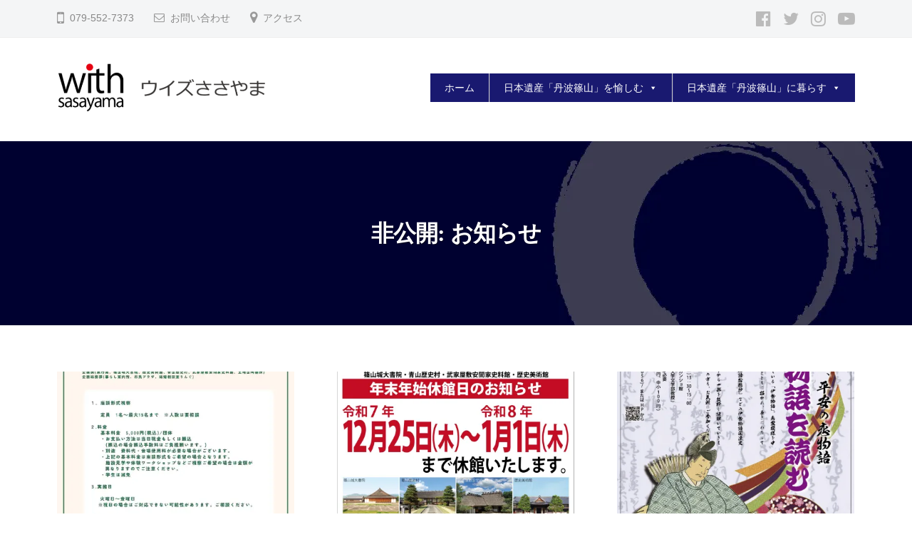

--- FILE ---
content_type: text/html; charset=UTF-8
request_url: http://withsasayama.jp/?page_id=236
body_size: 27041
content:
<!DOCTYPE html>
<html lang="ja">
<head>
<meta charset="UTF-8">
<meta name="viewport" content="width=device-width, initial-scale=1">
<meta name='robots' content='noindex, follow' />

	<!-- This site is optimized with the Yoast SEO plugin v26.7 - https://yoast.com/wordpress/plugins/seo/ -->
	<title>お知らせ - withsasayama</title>
	<meta property="og:locale" content="ja_JP" />
	<meta property="og:type" content="article" />
	<meta property="og:title" content="お知らせ - withsasayama" />
	<meta property="og:url" content="http://withsasayama.jp/?page_id=236" />
	<meta property="og:site_name" content="withsasayama" />
	<meta property="og:image" content="https://i0.wp.com/withsasayama.jp/wp-content/uploads/2021/03/top_bar_kon3.jpg?fit=1280%2C540" />
	<meta property="og:image:width" content="1280" />
	<meta property="og:image:height" content="540" />
	<meta property="og:image:type" content="image/jpeg" />
	<meta name="twitter:card" content="summary_large_image" />
	<meta name="twitter:site" content="@osyoin" />
	<script type="application/ld+json" class="yoast-schema-graph">{"@context":"https://schema.org","@graph":[{"@type":["WebPage","CollectionPage"],"@id":"http://withsasayama.jp/?page_id=236","url":"http://withsasayama.jp/?page_id=236","name":"お知らせ - withsasayama","isPartOf":{"@id":"https://withsasayama.jp/#website"},"datePublished":"2020-10-08T09:48:29+00:00","dateModified":"2022-03-29T00:06:28+00:00","breadcrumb":{"@id":"http://withsasayama.jp/?page_id=236#breadcrumb"},"inLanguage":"ja"},{"@type":"BreadcrumbList","@id":"http://withsasayama.jp/?page_id=236#breadcrumb","itemListElement":[{"@type":"ListItem","position":1,"name":"ホーム","item":"https://withsasayama.jp/"},{"@type":"ListItem","position":2,"name":"非公開: お知らせ"}]},{"@type":"WebSite","@id":"https://withsasayama.jp/#website","url":"https://withsasayama.jp/","name":"withsasayama","description":"日本遺産「丹波篠山」とともに","publisher":{"@id":"https://withsasayama.jp/#organization"},"potentialAction":[{"@type":"SearchAction","target":{"@type":"EntryPoint","urlTemplate":"https://withsasayama.jp/?s={search_term_string}"},"query-input":{"@type":"PropertyValueSpecification","valueRequired":true,"valueName":"search_term_string"}}],"inLanguage":"ja"},{"@type":"Organization","@id":"https://withsasayama.jp/#organization","name":"一般社団法人ウイズささやま","url":"https://withsasayama.jp/","logo":{"@type":"ImageObject","inLanguage":"ja","@id":"https://withsasayama.jp/#/schema/logo/image/","url":"https://i0.wp.com/withsasayama.jp/wp-content/uploads/2020/10/cropped-logo_ws-e1605163926648.png?fit=600%2C150","contentUrl":"https://i0.wp.com/withsasayama.jp/wp-content/uploads/2020/10/cropped-logo_ws-e1605163926648.png?fit=600%2C150","width":600,"height":150,"caption":"一般社団法人ウイズささやま"},"image":{"@id":"https://withsasayama.jp/#/schema/logo/image/"},"sameAs":["https://www.facebook.com/osyoin/","https://x.com/osyoin","https://www.instagram.com/osyoin_sasayamacastle/"]}]}</script>
	<!-- / Yoast SEO plugin. -->


<link rel='dns-prefetch' href='//stats.wp.com' />
<link rel='dns-prefetch' href='//maxcdn.bootstrapcdn.com' />
<link rel='dns-prefetch' href='//www.googletagmanager.com' />
<link rel='preconnect' href='//i0.wp.com' />
<link rel='preconnect' href='//c0.wp.com' />
<link rel="alternate" type="application/rss+xml" title="withsasayama &raquo; フィード" href="http://withsasayama.jp/feed/" />
<link rel="alternate" type="application/rss+xml" title="withsasayama &raquo; コメントフィード" href="http://withsasayama.jp/comments/feed/" />
<style id='wp-img-auto-sizes-contain-inline-css' type='text/css'>
img:is([sizes=auto i],[sizes^="auto," i]){contain-intrinsic-size:3000px 1500px}
/*# sourceURL=wp-img-auto-sizes-contain-inline-css */
</style>
<link rel='stylesheet' id='sbi_styles-css' href='http://withsasayama.jp/wp-content/plugins/instagram-feed/css/sbi-styles.min.css?ver=6.10.0' type='text/css' media='all' />
<style id='wp-emoji-styles-inline-css' type='text/css'>

	img.wp-smiley, img.emoji {
		display: inline !important;
		border: none !important;
		box-shadow: none !important;
		height: 1em !important;
		width: 1em !important;
		margin: 0 0.07em !important;
		vertical-align: -0.1em !important;
		background: none !important;
		padding: 0 !important;
	}
/*# sourceURL=wp-emoji-styles-inline-css */
</style>
<link rel='stylesheet' id='wp-block-library-css' href='https://c0.wp.com/c/6.9/wp-includes/css/dist/block-library/style.min.css' type='text/css' media='all' />
<style id='wp-block-heading-inline-css' type='text/css'>
h1:where(.wp-block-heading).has-background,h2:where(.wp-block-heading).has-background,h3:where(.wp-block-heading).has-background,h4:where(.wp-block-heading).has-background,h5:where(.wp-block-heading).has-background,h6:where(.wp-block-heading).has-background{padding:1.25em 2.375em}h1.has-text-align-left[style*=writing-mode]:where([style*=vertical-lr]),h1.has-text-align-right[style*=writing-mode]:where([style*=vertical-rl]),h2.has-text-align-left[style*=writing-mode]:where([style*=vertical-lr]),h2.has-text-align-right[style*=writing-mode]:where([style*=vertical-rl]),h3.has-text-align-left[style*=writing-mode]:where([style*=vertical-lr]),h3.has-text-align-right[style*=writing-mode]:where([style*=vertical-rl]),h4.has-text-align-left[style*=writing-mode]:where([style*=vertical-lr]),h4.has-text-align-right[style*=writing-mode]:where([style*=vertical-rl]),h5.has-text-align-left[style*=writing-mode]:where([style*=vertical-lr]),h5.has-text-align-right[style*=writing-mode]:where([style*=vertical-rl]),h6.has-text-align-left[style*=writing-mode]:where([style*=vertical-lr]),h6.has-text-align-right[style*=writing-mode]:where([style*=vertical-rl]){rotate:180deg}
/*# sourceURL=https://c0.wp.com/c/6.9/wp-includes/blocks/heading/style.min.css */
</style>
<style id='wp-block-paragraph-inline-css' type='text/css'>
.is-small-text{font-size:.875em}.is-regular-text{font-size:1em}.is-large-text{font-size:2.25em}.is-larger-text{font-size:3em}.has-drop-cap:not(:focus):first-letter{float:left;font-size:8.4em;font-style:normal;font-weight:100;line-height:.68;margin:.05em .1em 0 0;text-transform:uppercase}body.rtl .has-drop-cap:not(:focus):first-letter{float:none;margin-left:.1em}p.has-drop-cap.has-background{overflow:hidden}:root :where(p.has-background){padding:1.25em 2.375em}:where(p.has-text-color:not(.has-link-color)) a{color:inherit}p.has-text-align-left[style*="writing-mode:vertical-lr"],p.has-text-align-right[style*="writing-mode:vertical-rl"]{rotate:180deg}
/*# sourceURL=https://c0.wp.com/c/6.9/wp-includes/blocks/paragraph/style.min.css */
</style>
<style id='global-styles-inline-css' type='text/css'>
:root{--wp--preset--aspect-ratio--square: 1;--wp--preset--aspect-ratio--4-3: 4/3;--wp--preset--aspect-ratio--3-4: 3/4;--wp--preset--aspect-ratio--3-2: 3/2;--wp--preset--aspect-ratio--2-3: 2/3;--wp--preset--aspect-ratio--16-9: 16/9;--wp--preset--aspect-ratio--9-16: 9/16;--wp--preset--color--black: #000000;--wp--preset--color--cyan-bluish-gray: #abb8c3;--wp--preset--color--white: #ffffff;--wp--preset--color--pale-pink: #f78da7;--wp--preset--color--vivid-red: #cf2e2e;--wp--preset--color--luminous-vivid-orange: #ff6900;--wp--preset--color--luminous-vivid-amber: #fcb900;--wp--preset--color--light-green-cyan: #7bdcb5;--wp--preset--color--vivid-green-cyan: #00d084;--wp--preset--color--pale-cyan-blue: #8ed1fc;--wp--preset--color--vivid-cyan-blue: #0693e3;--wp--preset--color--vivid-purple: #9b51e0;--wp--preset--gradient--vivid-cyan-blue-to-vivid-purple: linear-gradient(135deg,rgb(6,147,227) 0%,rgb(155,81,224) 100%);--wp--preset--gradient--light-green-cyan-to-vivid-green-cyan: linear-gradient(135deg,rgb(122,220,180) 0%,rgb(0,208,130) 100%);--wp--preset--gradient--luminous-vivid-amber-to-luminous-vivid-orange: linear-gradient(135deg,rgb(252,185,0) 0%,rgb(255,105,0) 100%);--wp--preset--gradient--luminous-vivid-orange-to-vivid-red: linear-gradient(135deg,rgb(255,105,0) 0%,rgb(207,46,46) 100%);--wp--preset--gradient--very-light-gray-to-cyan-bluish-gray: linear-gradient(135deg,rgb(238,238,238) 0%,rgb(169,184,195) 100%);--wp--preset--gradient--cool-to-warm-spectrum: linear-gradient(135deg,rgb(74,234,220) 0%,rgb(151,120,209) 20%,rgb(207,42,186) 40%,rgb(238,44,130) 60%,rgb(251,105,98) 80%,rgb(254,248,76) 100%);--wp--preset--gradient--blush-light-purple: linear-gradient(135deg,rgb(255,206,236) 0%,rgb(152,150,240) 100%);--wp--preset--gradient--blush-bordeaux: linear-gradient(135deg,rgb(254,205,165) 0%,rgb(254,45,45) 50%,rgb(107,0,62) 100%);--wp--preset--gradient--luminous-dusk: linear-gradient(135deg,rgb(255,203,112) 0%,rgb(199,81,192) 50%,rgb(65,88,208) 100%);--wp--preset--gradient--pale-ocean: linear-gradient(135deg,rgb(255,245,203) 0%,rgb(182,227,212) 50%,rgb(51,167,181) 100%);--wp--preset--gradient--electric-grass: linear-gradient(135deg,rgb(202,248,128) 0%,rgb(113,206,126) 100%);--wp--preset--gradient--midnight: linear-gradient(135deg,rgb(2,3,129) 0%,rgb(40,116,252) 100%);--wp--preset--font-size--small: 13px;--wp--preset--font-size--medium: 20px;--wp--preset--font-size--large: 36px;--wp--preset--font-size--x-large: 42px;--wp--preset--spacing--20: 0.44rem;--wp--preset--spacing--30: 0.67rem;--wp--preset--spacing--40: 1rem;--wp--preset--spacing--50: 1.5rem;--wp--preset--spacing--60: 2.25rem;--wp--preset--spacing--70: 3.38rem;--wp--preset--spacing--80: 5.06rem;--wp--preset--shadow--natural: 6px 6px 9px rgba(0, 0, 0, 0.2);--wp--preset--shadow--deep: 12px 12px 50px rgba(0, 0, 0, 0.4);--wp--preset--shadow--sharp: 6px 6px 0px rgba(0, 0, 0, 0.2);--wp--preset--shadow--outlined: 6px 6px 0px -3px rgb(255, 255, 255), 6px 6px rgb(0, 0, 0);--wp--preset--shadow--crisp: 6px 6px 0px rgb(0, 0, 0);}:where(.is-layout-flex){gap: 0.5em;}:where(.is-layout-grid){gap: 0.5em;}body .is-layout-flex{display: flex;}.is-layout-flex{flex-wrap: wrap;align-items: center;}.is-layout-flex > :is(*, div){margin: 0;}body .is-layout-grid{display: grid;}.is-layout-grid > :is(*, div){margin: 0;}:where(.wp-block-columns.is-layout-flex){gap: 2em;}:where(.wp-block-columns.is-layout-grid){gap: 2em;}:where(.wp-block-post-template.is-layout-flex){gap: 1.25em;}:where(.wp-block-post-template.is-layout-grid){gap: 1.25em;}.has-black-color{color: var(--wp--preset--color--black) !important;}.has-cyan-bluish-gray-color{color: var(--wp--preset--color--cyan-bluish-gray) !important;}.has-white-color{color: var(--wp--preset--color--white) !important;}.has-pale-pink-color{color: var(--wp--preset--color--pale-pink) !important;}.has-vivid-red-color{color: var(--wp--preset--color--vivid-red) !important;}.has-luminous-vivid-orange-color{color: var(--wp--preset--color--luminous-vivid-orange) !important;}.has-luminous-vivid-amber-color{color: var(--wp--preset--color--luminous-vivid-amber) !important;}.has-light-green-cyan-color{color: var(--wp--preset--color--light-green-cyan) !important;}.has-vivid-green-cyan-color{color: var(--wp--preset--color--vivid-green-cyan) !important;}.has-pale-cyan-blue-color{color: var(--wp--preset--color--pale-cyan-blue) !important;}.has-vivid-cyan-blue-color{color: var(--wp--preset--color--vivid-cyan-blue) !important;}.has-vivid-purple-color{color: var(--wp--preset--color--vivid-purple) !important;}.has-black-background-color{background-color: var(--wp--preset--color--black) !important;}.has-cyan-bluish-gray-background-color{background-color: var(--wp--preset--color--cyan-bluish-gray) !important;}.has-white-background-color{background-color: var(--wp--preset--color--white) !important;}.has-pale-pink-background-color{background-color: var(--wp--preset--color--pale-pink) !important;}.has-vivid-red-background-color{background-color: var(--wp--preset--color--vivid-red) !important;}.has-luminous-vivid-orange-background-color{background-color: var(--wp--preset--color--luminous-vivid-orange) !important;}.has-luminous-vivid-amber-background-color{background-color: var(--wp--preset--color--luminous-vivid-amber) !important;}.has-light-green-cyan-background-color{background-color: var(--wp--preset--color--light-green-cyan) !important;}.has-vivid-green-cyan-background-color{background-color: var(--wp--preset--color--vivid-green-cyan) !important;}.has-pale-cyan-blue-background-color{background-color: var(--wp--preset--color--pale-cyan-blue) !important;}.has-vivid-cyan-blue-background-color{background-color: var(--wp--preset--color--vivid-cyan-blue) !important;}.has-vivid-purple-background-color{background-color: var(--wp--preset--color--vivid-purple) !important;}.has-black-border-color{border-color: var(--wp--preset--color--black) !important;}.has-cyan-bluish-gray-border-color{border-color: var(--wp--preset--color--cyan-bluish-gray) !important;}.has-white-border-color{border-color: var(--wp--preset--color--white) !important;}.has-pale-pink-border-color{border-color: var(--wp--preset--color--pale-pink) !important;}.has-vivid-red-border-color{border-color: var(--wp--preset--color--vivid-red) !important;}.has-luminous-vivid-orange-border-color{border-color: var(--wp--preset--color--luminous-vivid-orange) !important;}.has-luminous-vivid-amber-border-color{border-color: var(--wp--preset--color--luminous-vivid-amber) !important;}.has-light-green-cyan-border-color{border-color: var(--wp--preset--color--light-green-cyan) !important;}.has-vivid-green-cyan-border-color{border-color: var(--wp--preset--color--vivid-green-cyan) !important;}.has-pale-cyan-blue-border-color{border-color: var(--wp--preset--color--pale-cyan-blue) !important;}.has-vivid-cyan-blue-border-color{border-color: var(--wp--preset--color--vivid-cyan-blue) !important;}.has-vivid-purple-border-color{border-color: var(--wp--preset--color--vivid-purple) !important;}.has-vivid-cyan-blue-to-vivid-purple-gradient-background{background: var(--wp--preset--gradient--vivid-cyan-blue-to-vivid-purple) !important;}.has-light-green-cyan-to-vivid-green-cyan-gradient-background{background: var(--wp--preset--gradient--light-green-cyan-to-vivid-green-cyan) !important;}.has-luminous-vivid-amber-to-luminous-vivid-orange-gradient-background{background: var(--wp--preset--gradient--luminous-vivid-amber-to-luminous-vivid-orange) !important;}.has-luminous-vivid-orange-to-vivid-red-gradient-background{background: var(--wp--preset--gradient--luminous-vivid-orange-to-vivid-red) !important;}.has-very-light-gray-to-cyan-bluish-gray-gradient-background{background: var(--wp--preset--gradient--very-light-gray-to-cyan-bluish-gray) !important;}.has-cool-to-warm-spectrum-gradient-background{background: var(--wp--preset--gradient--cool-to-warm-spectrum) !important;}.has-blush-light-purple-gradient-background{background: var(--wp--preset--gradient--blush-light-purple) !important;}.has-blush-bordeaux-gradient-background{background: var(--wp--preset--gradient--blush-bordeaux) !important;}.has-luminous-dusk-gradient-background{background: var(--wp--preset--gradient--luminous-dusk) !important;}.has-pale-ocean-gradient-background{background: var(--wp--preset--gradient--pale-ocean) !important;}.has-electric-grass-gradient-background{background: var(--wp--preset--gradient--electric-grass) !important;}.has-midnight-gradient-background{background: var(--wp--preset--gradient--midnight) !important;}.has-small-font-size{font-size: var(--wp--preset--font-size--small) !important;}.has-medium-font-size{font-size: var(--wp--preset--font-size--medium) !important;}.has-large-font-size{font-size: var(--wp--preset--font-size--large) !important;}.has-x-large-font-size{font-size: var(--wp--preset--font-size--x-large) !important;}
/*# sourceURL=global-styles-inline-css */
</style>
<style id='core-block-supports-inline-css' type='text/css'>
.wp-elements-68041c263172349cdb25641393e559a4 a:where(:not(.wp-element-button)){color:var(--wp--preset--color--vivid-cyan-blue);}.wp-elements-169b08675e3b54fdff2d2c3111d80e22 a:where(:not(.wp-element-button)){color:var(--wp--preset--color--vivid-red);}.wp-elements-7b286ebbe1bfde1731d5eaf96808521e a:where(:not(.wp-element-button)){color:var(--wp--preset--color--vivid-red);}
/*# sourceURL=core-block-supports-inline-css */
</style>

<style id='classic-theme-styles-inline-css' type='text/css'>
/*! This file is auto-generated */
.wp-block-button__link{color:#fff;background-color:#32373c;border-radius:9999px;box-shadow:none;text-decoration:none;padding:calc(.667em + 2px) calc(1.333em + 2px);font-size:1.125em}.wp-block-file__button{background:#32373c;color:#fff;text-decoration:none}
/*# sourceURL=/wp-includes/css/classic-themes.min.css */
</style>
<link rel='stylesheet' id='style_css-css' href='http://withsasayama.jp/wp-content/plugins/bp-blocks/css/style.css?ver=1601532231' type='text/css' media='all' />
<link rel='stylesheet' id='coblocks-extensions-css' href='http://withsasayama.jp/wp-content/plugins/coblocks/dist/style-coblocks-extensions.css?ver=3.1.16' type='text/css' media='all' />
<link rel='stylesheet' id='coblocks-animation-css' href='http://withsasayama.jp/wp-content/plugins/coblocks/dist/style-coblocks-animation.css?ver=2677611078ee87eb3b1c' type='text/css' media='all' />
<style id='ghostkit-typography-inline-css' type='text/css'>
 
/*# sourceURL=ghostkit-typography-inline-css */
</style>
<link rel='stylesheet' id='light-modal-css' href='http://withsasayama.jp/wp-content/plugins/bp-blocks/css/light-modal.css?ver=0.8.3' type='text/css' media='all' />
<link rel='stylesheet' id='animate-css' href='http://withsasayama.jp/wp-content/plugins/bp-blocks/css/animate.css?ver=0.8.3' type='text/css' media='all' />
<link rel='stylesheet' id='contact-form-7-css' href='http://withsasayama.jp/wp-content/plugins/contact-form-7/includes/css/styles.css?ver=6.0.6' type='text/css' media='all' />
<link rel='stylesheet' id='ctf_styles-css' href='http://withsasayama.jp/wp-content/plugins/custom-twitter-feeds/css/ctf-styles.min.css?ver=2.3.1' type='text/css' media='all' />
<link rel='stylesheet' id='wp-show-posts-css' href='http://withsasayama.jp/wp-content/plugins/wp-show-posts/css/wp-show-posts-min.css?ver=1.1.6' type='text/css' media='all' />
<link rel='stylesheet' id='cff-css' href='http://withsasayama.jp/wp-content/plugins/custom-facebook-feed/assets/css/cff-style.min.css?ver=4.3.4' type='text/css' media='all' />
<link rel='stylesheet' id='sb-font-awesome-css' href='https://maxcdn.bootstrapcdn.com/font-awesome/4.7.0/css/font-awesome.min.css?ver=6.9' type='text/css' media='all' />
<link rel='stylesheet' id='wp-components-css' href='https://c0.wp.com/c/6.9/wp-includes/css/dist/components/style.min.css' type='text/css' media='all' />
<link rel='stylesheet' id='godaddy-styles-css' href='http://withsasayama.jp/wp-content/plugins/coblocks/includes/Dependencies/GoDaddy/Styles/build/latest.css?ver=2.0.2' type='text/css' media='all' />
<link rel='stylesheet' id='megamenu-css' href='http://withsasayama.jp/wp-content/uploads/maxmegamenu/style.css?ver=1b4d02' type='text/css' media='all' />
<link rel='stylesheet' id='dashicons-css' href='https://c0.wp.com/c/6.9/wp-includes/css/dashicons.min.css' type='text/css' media='all' />
<link rel='stylesheet' id='ghostkit-classic-theme-fallback-css' href='http://withsasayama.jp/wp-content/plugins/ghostkit/assets/css/fallback-classic-theme.css?ver=1765129974' type='text/css' media='all' />
<link rel='stylesheet' id='ghostkit-css' href='http://withsasayama.jp/wp-content/plugins/ghostkit/build/gutenberg/style.css?ver=1765129974' type='text/css' media='all' />
<link rel='stylesheet' id='fontawesome-css' href='http://withsasayama.jp/wp-content/themes/businesspress/inc/font-awesome/css/font-awesome.css?ver=4.7.0' type='text/css' media='all' />
<link rel='stylesheet' id='normalize-css' href='http://withsasayama.jp/wp-content/themes/businesspress/css/normalize.css?ver=8.0.0' type='text/css' media='all' />
<link rel='stylesheet' id='businesspress-style-css' href='http://withsasayama.jp/wp-content/themes/businesspress/style.css?ver=1.0.0' type='text/css' media='all' />
<style id='businesspress-style-inline-css' type='text/css'>

	a,
	.subheader {
		color: #666666;
	}
	a:hover {
		color: #dd3333;
	}
	a.home-header-button-main {
		background-color: #666666;
	}
	a.home-header-button-main:hover {
		background-color: #dd3333;
	}
	code, kbd, tt, var,
	th,
	pre,
	.top-bar,
	.author-profile,
	.pagination .current,
	.page-links .page-numbers,
	.tagcloud a,
	.widget_calendar tbody td a,
	.container-wrapper,
	.site-bottom {
		background-color: #f4f5f6;
	}

	.jumbotron {
		background-image: url("http://withsasayama.sakura.ne.jp/wp/wp-content/uploads/2021/03/top_bar_kon3.jpg");
	}
	.home-header-content {
		text-align: left;
	}

	@media screen and (min-width: 980px) {
		.footer-widget-1 {
			width: 0%;
		}
		.footer-widget-2 {
			width: 0%;
		}
		.footer-widget-3 {
			width: 0%;
		}
		.footer-widget-4 {
			width: 0%;
		}
		.footer-widget-5 {
			width: 0%;
		}
		.footer-widget-6 {
			width: 41.65%;
		}
	}
	
/*# sourceURL=businesspress-style-inline-css */
</style>
<!--n2css--><!--n2js--><script type="text/javascript" src="https://c0.wp.com/c/6.9/wp-includes/js/jquery/jquery.min.js" id="jquery-core-js"></script>
<script type="text/javascript" src="https://c0.wp.com/c/6.9/wp-includes/js/jquery/jquery-migrate.min.js" id="jquery-migrate-js"></script>
<link rel="https://api.w.org/" href="http://withsasayama.jp/wp-json/" /><link rel="EditURI" type="application/rsd+xml" title="RSD" href="http://withsasayama.jp/xmlrpc.php?rsd" />
<meta name="generator" content="WordPress 6.9" />

	<style>
	.wp-block-bp-blocks-bp-subheader {
		color: #666666;
	}
	
	.wp-block-coblocks-shape-divider,
	.ghostkit-shape-divider {
		color: #f4f5f6 !important;
	}

	/* for woocommerce */
	.product.featured {
		background-color: inherit;
		border-radius: inherit;
		color: inherit;
		display: inline-block;
		font-size: inherit;
		margin-bottom: inherit;
		margin-right: inherit;
		padding: inherit;
		text-transform: inherit;
	}

	.woocommerce ul.products li.product .price,
	.woocommerce div.product p.price,
	.woocommerce div.product span.price {
		color: #666666;
	}

	.woocommerce span.onsale,
	.woocommerce #respond input#submit.alt,
	.woocommerce a.button.alt,
	.woocommerce button.button.alt,
	.woocommerce input.button.alt {
		background-color: #666666;
	}

	.woocommerce #respond input#submit.alt:hover,
	.woocommerce a.button.alt:hover,
	.woocommerce button.button.alt:hover,
	.woocommerce input.button.alt:hover {
		background-color: #dd3333;
	}
	</style>
	<meta name="generator" content="Site Kit by Google 1.170.0" />	<style>img#wpstats{display:none}</style>
				<style type="text/css">
			.ghostkit-effects-enabled .ghostkit-effects-reveal {
				pointer-events: none;
				visibility: hidden;
			}
		</style>
		<script>
			if (!window.matchMedia('(prefers-reduced-motion: reduce)').matches) {
				document.documentElement.classList.add(
					'ghostkit-effects-enabled'
				);
			}
		</script>
		<meta name="generator" content="Elementor 3.28.3; features: e_font_icon_svg, additional_custom_breakpoints, e_local_google_fonts; settings: css_print_method-external, google_font-enabled, font_display-swap">
			<style>
				.e-con.e-parent:nth-of-type(n+4):not(.e-lazyloaded):not(.e-no-lazyload),
				.e-con.e-parent:nth-of-type(n+4):not(.e-lazyloaded):not(.e-no-lazyload) * {
					background-image: none !important;
				}
				@media screen and (max-height: 1024px) {
					.e-con.e-parent:nth-of-type(n+3):not(.e-lazyloaded):not(.e-no-lazyload),
					.e-con.e-parent:nth-of-type(n+3):not(.e-lazyloaded):not(.e-no-lazyload) * {
						background-image: none !important;
					}
				}
				@media screen and (max-height: 640px) {
					.e-con.e-parent:nth-of-type(n+2):not(.e-lazyloaded):not(.e-no-lazyload),
					.e-con.e-parent:nth-of-type(n+2):not(.e-lazyloaded):not(.e-no-lazyload) * {
						background-image: none !important;
					}
				}
			</style>
			<meta name="redi-version" content="1.2.6" /><style id="uagb-style-conditional-extension">@media (min-width: 1025px){body .uag-hide-desktop.uagb-google-map__wrap,body .uag-hide-desktop{display:none !important}}@media (min-width: 768px) and (max-width: 1024px){body .uag-hide-tab.uagb-google-map__wrap,body .uag-hide-tab{display:none !important}}@media (max-width: 767px){body .uag-hide-mob.uagb-google-map__wrap,body .uag-hide-mob{display:none !important}}</style><link rel="icon" href="https://i0.wp.com/withsasayama.jp/wp-content/uploads/2020/10/cropped-sasayama_fabicon.png?fit=32%2C32" sizes="32x32" />
<link rel="icon" href="https://i0.wp.com/withsasayama.jp/wp-content/uploads/2020/10/cropped-sasayama_fabicon.png?fit=192%2C192" sizes="192x192" />
<link rel="apple-touch-icon" href="https://i0.wp.com/withsasayama.jp/wp-content/uploads/2020/10/cropped-sasayama_fabicon.png?fit=180%2C180" />
<meta name="msapplication-TileImage" content="https://i0.wp.com/withsasayama.jp/wp-content/uploads/2020/10/cropped-sasayama_fabicon.png?fit=270%2C270" />
		<style type="text/css" id="wp-custom-css">
			.jumbotron-overlay {
    background-color: rgba( 0, 0, 0 , 0 );
}
.entry-content h4 {
  padding: 0.5em;/*文字周りの余白*/
  color: #494949;/*文字色*/
  background: #fffaf4;/*背景色*/
  border-left: solid 5px #ffaf58;/*左線（実線 太さ 色）*/
}
.page-id-7118 .siteHeader,
.page-id-7118 .siteFooter {
	display: none;
}
.site-credit {
    display:none !important;
    }		</style>
		<style type="text/css">/** Mega Menu CSS: fs **/</style>
</head>

<body class="blog wp-custom-logo wp-theme-businesspress mega-menu-primary hide-blogname hide-blogdescription hide-date hide-author hide-comments-number three-column has-avatars elementor-default elementor-kit-7202">
<div id="page" class="site">
	<a class="skip-link screen-reader-text" href="#content">コンテンツへスキップ</a>

	<header id="masthead" class="site-header">

				<div class="top-bar">
			<div class="top-bar-content">
					<ul class="top-bar-main">
					<li class="top-bar-main-phone">079-552-7373</li>
							<li class="top-bar-main-contact"><a href="https://withsasayama.jp/contact-life">お問い合わせ</a></li>
							<li class="top-bar-main-access"><a href="https://withsasayama.jp/civic-center#center">アクセス</a></li>
			</ul><!-- .top-bar-main -->
						<nav class="header-social-link social-link-menu">
		<div class="menu-%e3%83%98%e3%83%83%e3%83%80%e3%83%bc%e3%82%bd%e3%83%bc%e3%82%b7%e3%83%a3%e3%83%ab%e3%83%aa%e3%83%b3%e3%82%af-container"><ul id="menu-%e3%83%98%e3%83%83%e3%83%80%e3%83%bc%e3%82%bd%e3%83%bc%e3%82%b7%e3%83%a3%e3%83%ab%e3%83%aa%e3%83%b3%e3%82%af" class="menu"><li id="menu-item-74" class="menu-item menu-item-type-custom menu-item-object-custom menu-item-74"><a href="https://www.facebook.com/osyoin/"><span class="screen-reader-text">facebook</span></a></li>
<li id="menu-item-76" class="menu-item menu-item-type-custom menu-item-object-custom menu-item-76"><a href="https://twitter.com/osyoin"><span class="screen-reader-text">twitter</span></a></li>
<li id="menu-item-75" class="menu-item menu-item-type-custom menu-item-object-custom menu-item-75"><a href="https://www.instagram.com/osyoin_sasayamacastle/"><span class="screen-reader-text">instagram</span></a></li>
<li id="menu-item-544" class="menu-item menu-item-type-custom menu-item-object-custom menu-item-544"><a href="https://www.youtube.com/channel/UCGhxZHkZmljPi9Z5UqZAFYQ/videos"><span class="screen-reader-text">youtube</span></a></li>
</ul></div>	</nav><!-- .header-social-link -->
				</div><!-- .top-bar-content -->
		</div><!-- .top-bar -->
		
		<div class="main-header main-header-original">
			<div class="main-header-content">
				<div class="site-branding">
					<div class="site-logo"><a href="http://withsasayama.jp/" rel="home"><img alt="withsasayama" src="https://i0.wp.com/withsasayama.jp/wp-content/uploads/2020/10/cropped-logo_ws-e1605163926648.png?fit=600%2C150" width="320" /></a></div>						<div class="site-title"><a href="http://withsasayama.jp/" rel="home">withsasayama</a></div>
		<div class="site-description">日本遺産「丹波篠山」とともに</div>
					</div><!-- .site-branding -->
					<nav class="main-navigation">
		<div id="mega-menu-wrap-primary" class="mega-menu-wrap"><div class="mega-menu-toggle"><div class="mega-toggle-blocks-left"></div><div class="mega-toggle-blocks-center"></div><div class="mega-toggle-blocks-right"><div class='mega-toggle-block mega-menu-toggle-animated-block mega-toggle-block-0' id='mega-toggle-block-0'><button aria-label="Toggle Menu" class="mega-toggle-animated mega-toggle-animated-slider" type="button" aria-expanded="false">
                  <span class="mega-toggle-animated-box">
                    <span class="mega-toggle-animated-inner"></span>
                  </span>
                </button></div></div></div><ul id="mega-menu-primary" class="mega-menu max-mega-menu mega-menu-horizontal mega-no-js" data-event="hover_intent" data-effect="fade_up" data-effect-speed="200" data-effect-mobile="disabled" data-effect-speed-mobile="0" data-mobile-force-width="false" data-second-click="go" data-document-click="collapse" data-vertical-behaviour="standard" data-breakpoint="768" data-unbind="true" data-mobile-state="collapse_all" data-mobile-direction="vertical" data-hover-intent-timeout="300" data-hover-intent-interval="100"><li class="mega-menu-item mega-menu-item-type-post_type mega-menu-item-object-page mega-menu-item-home mega-align-bottom-left mega-menu-flyout mega-menu-item-1982" id="mega-menu-item-1982"><a class="mega-menu-link" href="http://withsasayama.jp/" tabindex="0">ホーム</a></li><li class="mega-menu-item mega-menu-item-type-post_type mega-menu-item-object-page mega-menu-item-has-children mega-align-bottom-left mega-menu-flyout mega-menu-item-1556" id="mega-menu-item-1556"><a class="mega-menu-link" href="http://withsasayama.jp/tourism/" aria-expanded="false" tabindex="0">日本遺産「丹波篠山」を愉しむ<span class="mega-indicator" aria-hidden="true"></span></a>
<ul class="mega-sub-menu">
<li class="mega-menu-item mega-menu-item-type-post_type mega-menu-item-object-page mega-menu-item-5452" id="mega-menu-item-5452"><a class="mega-menu-link" href="http://withsasayama.jp/fun-news/">お知らせ(愉しむ)</a></li><li class="mega-menu-item mega-menu-item-type-post_type mega-menu-item-object-page mega-menu-item-130" id="mega-menu-item-130"><a class="mega-menu-link" href="http://withsasayama.jp/osyoin/">篠山城大書院</a></li><li class="mega-menu-item mega-menu-item-type-post_type mega-menu-item-object-page mega-menu-item-128" id="mega-menu-item-128"><a class="mega-menu-link" href="http://withsasayama.jp/history-museum/">歴史美術館</a></li><li class="mega-menu-item mega-menu-item-type-post_type mega-menu-item-object-page mega-menu-item-has-children mega-menu-item-129" id="mega-menu-item-129"><a class="mega-menu-link" href="http://withsasayama.jp/aoyama/" aria-expanded="false">青山歴史村<span class="mega-indicator" aria-hidden="true"></span></a>
	<ul class="mega-sub-menu">
<li class="mega-menu-item mega-menu-item-type-post_type mega-menu-item-object-page mega-menu-item-146" id="mega-menu-item-146"><a class="mega-menu-link" href="http://withsasayama.jp/dekansyo/">デカンショ館</a></li>	</ul>
</li><li class="mega-menu-item mega-menu-item-type-post_type mega-menu-item-object-page mega-menu-item-127" id="mega-menu-item-127"><a class="mega-menu-link" href="http://withsasayama.jp/anma-samurai/">安間家史料館</a></li><li class="mega-menu-item mega-menu-item-type-post_type mega-menu-item-object-page mega-menu-item-4978" id="mega-menu-item-4978"><a class="mega-menu-link" href="http://withsasayama.jp/tour_page/">ツアー</a></li><li class="mega-menu-item mega-menu-item-type-custom mega-menu-item-object-custom mega-menu-item-2693" id="mega-menu-item-2693"><a target="_blank" class="mega-menu-link" href="https://ojiyamayaki.com/">王地山陶器所</a></li><li class="mega-menu-item mega-menu-item-type-post_type mega-menu-item-object-page mega-menu-item-123" id="mega-menu-item-123"><a class="mega-menu-link" href="http://withsasayama.jp/tour/">歴史4館 学校団体入館</a></li><li class="mega-menu-item mega-menu-item-type-post_type mega-menu-item-object-page mega-menu-item-185" id="mega-menu-item-185"><a class="mega-menu-link" href="http://withsasayama.jp/document/">観光資料</a></li><li class="mega-menu-item mega-menu-item-type-post_type mega-menu-item-object-page mega-menu-item-188" id="mega-menu-item-188"><a class="mega-menu-link" href="http://withsasayama.jp/shop/">ショップ</a></li><li class="mega-menu-item mega-menu-item-type-post_type mega-menu-item-object-page mega-menu-item-265" id="mega-menu-item-265"><a class="mega-menu-link" href="http://withsasayama.jp/contact/">お問い合わせ（歴史4館）</a></li><li class="mega-menu-item mega-menu-item-type-post_type mega-menu-item-object-page mega-menu-item-5462" id="mega-menu-item-5462"><a class="mega-menu-link" href="http://withsasayama.jp/fun-archive/">過去記事(愉しむ)</a></li><li class="mega-menu-item mega-menu-item-type-post_type mega-menu-item-object-page mega-menu-item-10102" id="mega-menu-item-10102"><a class="mega-menu-link" href="http://withsasayama.jp/machidukurikikou/">丹波篠山市観光まちづくり機構</a></li></ul>
</li><li class="mega-menu-item mega-menu-item-type-post_type mega-menu-item-object-page mega-menu-item-has-children mega-align-bottom-left mega-menu-flyout mega-menu-item-1533" id="mega-menu-item-1533"><a class="mega-menu-link" href="http://withsasayama.jp/sasayama-life/" aria-expanded="false" tabindex="0">日本遺産「丹波篠山」に暮らす<span class="mega-indicator" aria-hidden="true"></span></a>
<ul class="mega-sub-menu">
<li class="mega-menu-item mega-menu-item-type-post_type mega-menu-item-object-page mega-menu-item-1715" id="mega-menu-item-1715"><a class="mega-menu-link" href="http://withsasayama.jp/life-news/">お知らせ(暮らす)</a></li><li class="mega-menu-item mega-menu-item-type-post_type mega-menu-item-object-page mega-menu-item-1983" id="mega-menu-item-1983"><a class="mega-menu-link" href="http://withsasayama.jp/about-us/">運営法人</a></li><li class="mega-menu-item mega-menu-item-type-post_type mega-menu-item-object-page mega-menu-item-1557" id="mega-menu-item-1557"><a class="mega-menu-link" href="http://withsasayama.jp/civic-center/">丹波篠山市民センター</a></li><li class="mega-menu-item mega-menu-item-type-post_type mega-menu-item-object-page mega-menu-item-7328" id="mega-menu-item-7328"><a class="mega-menu-link" href="http://withsasayama.jp/shimincentermatsuri/">丹波篠山市民センターまつり</a></li><li class="mega-menu-item mega-menu-item-type-post_type mega-menu-item-object-page mega-menu-item-1559" id="mega-menu-item-1559"><a class="mega-menu-link" href="http://withsasayama.jp/creative-cafe/">クリエイティブカフェ</a></li><li class="mega-menu-item mega-menu-item-type-post_type mega-menu-item-object-page mega-menu-item-1558" id="mega-menu-item-1558"><a class="mega-menu-link" href="http://withsasayama.jp/ring-2/">丹波篠山市 結婚相談室 輪～りんぐ～</a></li><li class="mega-menu-item mega-menu-item-type-custom mega-menu-item-object-custom mega-menu-item-1560" id="mega-menu-item-1560"><a target="_blank" class="mega-menu-link" href="https://classo.jp/">丹波篠山暮らし案内所</a></li><li class="mega-menu-item mega-menu-item-type-post_type mega-menu-item-object-page mega-menu-item-1566" id="mega-menu-item-1566"><a class="mega-menu-link" href="http://withsasayama.jp/school/">丹波篠山市立学校校務員・幼稚園等園務員事業</a></li><li class="mega-menu-item mega-menu-item-type-post_type mega-menu-item-object-page mega-menu-item-1569" id="mega-menu-item-1569"><a class="mega-menu-link" href="http://withsasayama.jp/telephone-operator/">本庁電話交換業務</a></li><li class="mega-menu-item mega-menu-item-type-custom mega-menu-item-object-custom mega-menu-item-1561" id="mega-menu-item-1561"><a target="_blank" class="mega-menu-link" href="https://www.tambasasayama-plaza.com/">丹波篠山市民プラザ</a></li><li class="mega-menu-item mega-menu-item-type-custom mega-menu-item-object-custom mega-menu-item-1562" id="mega-menu-item-1562"><a target="_blank" class="mega-menu-link" href="https://shisetsu.mizuno.jp/m-7135">丹波篠山総合スポーツセンター</a></li><li class="mega-menu-item mega-menu-item-type-post_type mega-menu-item-object-page mega-menu-item-1580" id="mega-menu-item-1580"><a class="mega-menu-link" href="http://withsasayama.jp/contact-life/">お問い合わせ(ウイズささやま総合）</a></li><li class="mega-menu-item mega-menu-item-type-post_type mega-menu-item-object-page mega-menu-item-5461" id="mega-menu-item-5461"><a class="mega-menu-link" href="http://withsasayama.jp/life-archive/">過去記事(暮らす)</a></li></ul>
</li></ul></div>	</nav><!-- .main-navigation -->
					<button class="drawer-hamburger">
					<span class="screen-reader-text">メニュー</span>
					<span class="drawer-hamburger-icon"></span>
				</button>
			</div><!-- .main-header-content -->
			<div class="drawer-overlay"></div>
			<div class="drawer-navigation">
				<div class="drawer-navigation-content">
					<nav class="main-navigation">
		<div id="mega-menu-wrap-primary" class="mega-menu-wrap"><div class="mega-menu-toggle"><div class="mega-toggle-blocks-left"></div><div class="mega-toggle-blocks-center"></div><div class="mega-toggle-blocks-right"><div class='mega-toggle-block mega-menu-toggle-animated-block mega-toggle-block-0' id='mega-toggle-block-0'><button aria-label="Toggle Menu" class="mega-toggle-animated mega-toggle-animated-slider" type="button" aria-expanded="false">
                  <span class="mega-toggle-animated-box">
                    <span class="mega-toggle-animated-inner"></span>
                  </span>
                </button></div></div></div><ul id="mega-menu-primary" class="mega-menu max-mega-menu mega-menu-horizontal mega-no-js" data-event="hover_intent" data-effect="fade_up" data-effect-speed="200" data-effect-mobile="disabled" data-effect-speed-mobile="0" data-mobile-force-width="false" data-second-click="go" data-document-click="collapse" data-vertical-behaviour="standard" data-breakpoint="768" data-unbind="true" data-mobile-state="collapse_all" data-mobile-direction="vertical" data-hover-intent-timeout="300" data-hover-intent-interval="100"><li class="mega-menu-item mega-menu-item-type-post_type mega-menu-item-object-page mega-menu-item-home mega-align-bottom-left mega-menu-flyout mega-menu-item-1982" id="mega-menu-item-1982"><a class="mega-menu-link" href="http://withsasayama.jp/" tabindex="0">ホーム</a></li><li class="mega-menu-item mega-menu-item-type-post_type mega-menu-item-object-page mega-menu-item-has-children mega-align-bottom-left mega-menu-flyout mega-menu-item-1556" id="mega-menu-item-1556"><a class="mega-menu-link" href="http://withsasayama.jp/tourism/" aria-expanded="false" tabindex="0">日本遺産「丹波篠山」を愉しむ<span class="mega-indicator" aria-hidden="true"></span></a>
<ul class="mega-sub-menu">
<li class="mega-menu-item mega-menu-item-type-post_type mega-menu-item-object-page mega-menu-item-5452" id="mega-menu-item-5452"><a class="mega-menu-link" href="http://withsasayama.jp/fun-news/">お知らせ(愉しむ)</a></li><li class="mega-menu-item mega-menu-item-type-post_type mega-menu-item-object-page mega-menu-item-130" id="mega-menu-item-130"><a class="mega-menu-link" href="http://withsasayama.jp/osyoin/">篠山城大書院</a></li><li class="mega-menu-item mega-menu-item-type-post_type mega-menu-item-object-page mega-menu-item-128" id="mega-menu-item-128"><a class="mega-menu-link" href="http://withsasayama.jp/history-museum/">歴史美術館</a></li><li class="mega-menu-item mega-menu-item-type-post_type mega-menu-item-object-page mega-menu-item-has-children mega-menu-item-129" id="mega-menu-item-129"><a class="mega-menu-link" href="http://withsasayama.jp/aoyama/" aria-expanded="false">青山歴史村<span class="mega-indicator" aria-hidden="true"></span></a>
	<ul class="mega-sub-menu">
<li class="mega-menu-item mega-menu-item-type-post_type mega-menu-item-object-page mega-menu-item-146" id="mega-menu-item-146"><a class="mega-menu-link" href="http://withsasayama.jp/dekansyo/">デカンショ館</a></li>	</ul>
</li><li class="mega-menu-item mega-menu-item-type-post_type mega-menu-item-object-page mega-menu-item-127" id="mega-menu-item-127"><a class="mega-menu-link" href="http://withsasayama.jp/anma-samurai/">安間家史料館</a></li><li class="mega-menu-item mega-menu-item-type-post_type mega-menu-item-object-page mega-menu-item-4978" id="mega-menu-item-4978"><a class="mega-menu-link" href="http://withsasayama.jp/tour_page/">ツアー</a></li><li class="mega-menu-item mega-menu-item-type-custom mega-menu-item-object-custom mega-menu-item-2693" id="mega-menu-item-2693"><a target="_blank" class="mega-menu-link" href="https://ojiyamayaki.com/">王地山陶器所</a></li><li class="mega-menu-item mega-menu-item-type-post_type mega-menu-item-object-page mega-menu-item-123" id="mega-menu-item-123"><a class="mega-menu-link" href="http://withsasayama.jp/tour/">歴史4館 学校団体入館</a></li><li class="mega-menu-item mega-menu-item-type-post_type mega-menu-item-object-page mega-menu-item-185" id="mega-menu-item-185"><a class="mega-menu-link" href="http://withsasayama.jp/document/">観光資料</a></li><li class="mega-menu-item mega-menu-item-type-post_type mega-menu-item-object-page mega-menu-item-188" id="mega-menu-item-188"><a class="mega-menu-link" href="http://withsasayama.jp/shop/">ショップ</a></li><li class="mega-menu-item mega-menu-item-type-post_type mega-menu-item-object-page mega-menu-item-265" id="mega-menu-item-265"><a class="mega-menu-link" href="http://withsasayama.jp/contact/">お問い合わせ（歴史4館）</a></li><li class="mega-menu-item mega-menu-item-type-post_type mega-menu-item-object-page mega-menu-item-5462" id="mega-menu-item-5462"><a class="mega-menu-link" href="http://withsasayama.jp/fun-archive/">過去記事(愉しむ)</a></li><li class="mega-menu-item mega-menu-item-type-post_type mega-menu-item-object-page mega-menu-item-10102" id="mega-menu-item-10102"><a class="mega-menu-link" href="http://withsasayama.jp/machidukurikikou/">丹波篠山市観光まちづくり機構</a></li></ul>
</li><li class="mega-menu-item mega-menu-item-type-post_type mega-menu-item-object-page mega-menu-item-has-children mega-align-bottom-left mega-menu-flyout mega-menu-item-1533" id="mega-menu-item-1533"><a class="mega-menu-link" href="http://withsasayama.jp/sasayama-life/" aria-expanded="false" tabindex="0">日本遺産「丹波篠山」に暮らす<span class="mega-indicator" aria-hidden="true"></span></a>
<ul class="mega-sub-menu">
<li class="mega-menu-item mega-menu-item-type-post_type mega-menu-item-object-page mega-menu-item-1715" id="mega-menu-item-1715"><a class="mega-menu-link" href="http://withsasayama.jp/life-news/">お知らせ(暮らす)</a></li><li class="mega-menu-item mega-menu-item-type-post_type mega-menu-item-object-page mega-menu-item-1983" id="mega-menu-item-1983"><a class="mega-menu-link" href="http://withsasayama.jp/about-us/">運営法人</a></li><li class="mega-menu-item mega-menu-item-type-post_type mega-menu-item-object-page mega-menu-item-1557" id="mega-menu-item-1557"><a class="mega-menu-link" href="http://withsasayama.jp/civic-center/">丹波篠山市民センター</a></li><li class="mega-menu-item mega-menu-item-type-post_type mega-menu-item-object-page mega-menu-item-7328" id="mega-menu-item-7328"><a class="mega-menu-link" href="http://withsasayama.jp/shimincentermatsuri/">丹波篠山市民センターまつり</a></li><li class="mega-menu-item mega-menu-item-type-post_type mega-menu-item-object-page mega-menu-item-1559" id="mega-menu-item-1559"><a class="mega-menu-link" href="http://withsasayama.jp/creative-cafe/">クリエイティブカフェ</a></li><li class="mega-menu-item mega-menu-item-type-post_type mega-menu-item-object-page mega-menu-item-1558" id="mega-menu-item-1558"><a class="mega-menu-link" href="http://withsasayama.jp/ring-2/">丹波篠山市 結婚相談室 輪～りんぐ～</a></li><li class="mega-menu-item mega-menu-item-type-custom mega-menu-item-object-custom mega-menu-item-1560" id="mega-menu-item-1560"><a target="_blank" class="mega-menu-link" href="https://classo.jp/">丹波篠山暮らし案内所</a></li><li class="mega-menu-item mega-menu-item-type-post_type mega-menu-item-object-page mega-menu-item-1566" id="mega-menu-item-1566"><a class="mega-menu-link" href="http://withsasayama.jp/school/">丹波篠山市立学校校務員・幼稚園等園務員事業</a></li><li class="mega-menu-item mega-menu-item-type-post_type mega-menu-item-object-page mega-menu-item-1569" id="mega-menu-item-1569"><a class="mega-menu-link" href="http://withsasayama.jp/telephone-operator/">本庁電話交換業務</a></li><li class="mega-menu-item mega-menu-item-type-custom mega-menu-item-object-custom mega-menu-item-1561" id="mega-menu-item-1561"><a target="_blank" class="mega-menu-link" href="https://www.tambasasayama-plaza.com/">丹波篠山市民プラザ</a></li><li class="mega-menu-item mega-menu-item-type-custom mega-menu-item-object-custom mega-menu-item-1562" id="mega-menu-item-1562"><a target="_blank" class="mega-menu-link" href="https://shisetsu.mizuno.jp/m-7135">丹波篠山総合スポーツセンター</a></li><li class="mega-menu-item mega-menu-item-type-post_type mega-menu-item-object-page mega-menu-item-1580" id="mega-menu-item-1580"><a class="mega-menu-link" href="http://withsasayama.jp/contact-life/">お問い合わせ(ウイズささやま総合）</a></li><li class="mega-menu-item mega-menu-item-type-post_type mega-menu-item-object-page mega-menu-item-5461" id="mega-menu-item-5461"><a class="mega-menu-link" href="http://withsasayama.jp/life-archive/">過去記事(暮らす)</a></li></ul>
</li></ul></div>	</nav><!-- .main-navigation -->
										<nav class="header-social-link social-link-menu">
		<div class="menu-%e3%83%98%e3%83%83%e3%83%80%e3%83%bc%e3%82%bd%e3%83%bc%e3%82%b7%e3%83%a3%e3%83%ab%e3%83%aa%e3%83%b3%e3%82%af-container"><ul id="menu-%e3%83%98%e3%83%83%e3%83%80%e3%83%bc%e3%82%bd%e3%83%bc%e3%82%b7%e3%83%a3%e3%83%ab%e3%83%aa%e3%83%b3%e3%82%af-1" class="menu"><li class="menu-item menu-item-type-custom menu-item-object-custom menu-item-74"><a href="https://www.facebook.com/osyoin/"><span class="screen-reader-text">facebook</span></a></li>
<li class="menu-item menu-item-type-custom menu-item-object-custom menu-item-76"><a href="https://twitter.com/osyoin"><span class="screen-reader-text">twitter</span></a></li>
<li class="menu-item menu-item-type-custom menu-item-object-custom menu-item-75"><a href="https://www.instagram.com/osyoin_sasayamacastle/"><span class="screen-reader-text">instagram</span></a></li>
<li class="menu-item menu-item-type-custom menu-item-object-custom menu-item-544"><a href="https://www.youtube.com/channel/UCGhxZHkZmljPi9Z5UqZAFYQ/videos"><span class="screen-reader-text">youtube</span></a></li>
</ul></div>	</nav><!-- .header-social-link -->
									</div><!-- .drawer-navigation-content -->
			</div><!-- .drawer-navigation -->
		</div><!-- .main-header -->

		
				<div class="jumbotron"		 style="background-image: url('https://i0.wp.com/withsasayama.jp/wp-content/uploads/2021/03/top_bar_kon3.jpg?resize=1280%2C540')"
	>
			<div class="jumbotron-overlay">
				<div class="jumbotron-content">
										<h1 class="jumbotron-title">非公開: お知らせ</h1>
				</div><!-- .jumbotron-content -->
			</div><!-- .jumbotron-overlay -->
		</div><!-- .jumbotron -->
		
	</header><!-- #masthead -->

	<div id="content" class="site-content">

<div id="primary" class="content-area">
	<main id="main" class="site-main">

		
			<div class="loop-wrapper">
						
<div class="post-grid">
	<article id="post-10910" class="post-10910 post type-post status-publish format-standard has-post-thumbnail hentry category-information">
		<header class="entry-header">
						<div class="post-thumbnail">
				<a href="http://withsasayama.jp/shisastu2026/"><img width="482" height="318" src="https://i0.wp.com/withsasayama.jp/wp-content/uploads/2026/01/shisatsu20251227.jpg?resize=482%2C318" class="attachment-businesspress-post-thumbnail-medium size-businesspress-post-thumbnail-medium wp-post-image" alt="" decoding="async" srcset="https://i0.wp.com/withsasayama.jp/wp-content/uploads/2026/01/shisatsu20251227.jpg?resize=482%2C318 482w, https://i0.wp.com/withsasayama.jp/wp-content/uploads/2026/01/shisatsu20251227.jpg?zoom=2&amp;resize=482%2C318 964w, https://i0.wp.com/withsasayama.jp/wp-content/uploads/2026/01/shisatsu20251227.jpg?zoom=3&amp;resize=482%2C318 1446w" sizes="(max-width: 482px) 100vw, 482px" /></a>
			</div><!-- .post-thumbnail -->
									<div class="cat-links"><a href="http://withsasayama.jp/category/information/" rel="category tag">お知らせ</a></div><!-- .cat-links -->			<h2 class="entry-title"><a href="http://withsasayama.jp/shisastu2026/" rel="bookmark">（一社）ウイズささやまへの視察のご依頼について</a></h2>
				<div class="entry-meta">
		<span class="posted-on">
		<a href="http://withsasayama.jp/shisastu2026/" rel="bookmark"><time class="entry-date published updated" datetime="2026-01-13T16:35:47+09:00">2026年1月13日</time></a>		</span>
		<span class="byline">by			<span class="author vcard">
				<a class="url fn n" href="http://withsasayama.jp/author/withsasayama/" title="withsasayama の投稿をすべて表示">withsasayama</a>
			</span>
		</span>
			</div><!-- .entry-meta -->
			</header><!-- .entry-header -->
		<div class="entry-summary">
			<p>私たちは「With Sasayama」を合言葉に、丹波篠山へ訪れる人々、丹波篠山に暮らす人々のために「丹波篠山」地域を活性化する活動をしています。豊かな歴史・文化・伝統、自然、食や名産・特産品を大切に...</p>
		</div><!-- .entry-summary -->
	</article><!-- #post-## -->
</div><!-- .post-grid -->
<div class="post-grid">
	<article id="post-10894" class="post-10894 post type-post status-publish format-standard has-post-thumbnail hentry category-fun-archive">
		<header class="entry-header">
						<div class="post-thumbnail">
				<a href="http://withsasayama.jp/nenmatsu2025/"><img width="482" height="318" src="https://i0.wp.com/withsasayama.jp/wp-content/uploads/2025/12/8065394b24bed72fac4526026bfa0368.jpg?resize=482%2C318" class="attachment-businesspress-post-thumbnail-medium size-businesspress-post-thumbnail-medium wp-post-image" alt="" decoding="async" srcset="https://i0.wp.com/withsasayama.jp/wp-content/uploads/2025/12/8065394b24bed72fac4526026bfa0368.jpg?resize=482%2C318 482w, https://i0.wp.com/withsasayama.jp/wp-content/uploads/2025/12/8065394b24bed72fac4526026bfa0368.jpg?zoom=2&amp;resize=482%2C318 964w" sizes="(max-width: 482px) 100vw, 482px" /></a>
			</div><!-- .post-thumbnail -->
									<div class="cat-links"><a href="http://withsasayama.jp/category/fun-archive/" rel="category tag">過去記事(愉しむ)</a></div><!-- .cat-links -->			<h2 class="entry-title"><a href="http://withsasayama.jp/nenmatsu2025/" rel="bookmark">【終了】丹波篠山市4文化施設 年末年始休館のお知らせ</a></h2>
				<div class="entry-meta">
		<span class="posted-on">
		<a href="http://withsasayama.jp/nenmatsu2025/" rel="bookmark"><time class="entry-date published updated" datetime="2025-12-25T15:13:14+09:00">2025年12月25日</time></a>		</span>
		<span class="byline">by			<span class="author vcard">
				<a class="url fn n" href="http://withsasayama.jp/author/withsasayama/" title="withsasayama の投稿をすべて表示">withsasayama</a>
			</span>
		</span>
			</div><!-- .entry-meta -->
			</header><!-- .entry-header -->
		<div class="entry-summary">
			<p>2025年も残り1週間となりました。本年も丹波篠山市4文化施設(歴史美術館・武家屋敷安間家史料館・青山歴史村・篠山城大書院)に多くのお客様にお越しいただき誠にありがとうございました。 年末年始のお休み...</p>
		</div><!-- .entry-summary -->
	</article><!-- #post-## -->
</div><!-- .post-grid -->
<div class="post-grid">
	<article id="post-10892" class="post-10892 post type-post status-publish format-standard has-post-thumbnail hentry category-event category-information category-fun-news category-history-museum-event">
		<header class="entry-header">
						<div class="post-thumbnail">
				<a href="http://withsasayama.jp/kotenkouza/"><img width="482" height="318" src="https://i0.wp.com/withsasayama.jp/wp-content/uploads/2025/12/c1d849ef701a16fa5ead34dd82ed6d0f.jpg?resize=482%2C318" class="attachment-businesspress-post-thumbnail-medium size-businesspress-post-thumbnail-medium wp-post-image" alt="" decoding="async" /></a>
			</div><!-- .post-thumbnail -->
									<div class="cat-links"><a href="http://withsasayama.jp/category/event/" rel="category tag">イベント</a><span class="category-sep">/</span><a href="http://withsasayama.jp/category/information/" rel="category tag">お知らせ</a><span class="category-sep">/</span><a href="http://withsasayama.jp/category/fun-news/" rel="category tag">お知らせ(愉しむ)</a><span class="category-sep">/</span><a href="http://withsasayama.jp/category/event/history-museum-event/" rel="category tag">歴史美術館イベント</a></div><!-- .cat-links -->			<h2 class="entry-title"><a href="http://withsasayama.jp/kotenkouza/" rel="bookmark">【青山歴史村】古典講座 歌がつむぐ、平安の恋物語 　―伊勢物語を読む―</a></h2>
				<div class="entry-meta">
		<span class="posted-on">
		<a href="http://withsasayama.jp/kotenkouza/" rel="bookmark"><time class="entry-date published updated" datetime="2025-12-25T14:48:09+09:00">2025年12月25日</time></a>		</span>
		<span class="byline">by			<span class="author vcard">
				<a class="url fn n" href="http://withsasayama.jp/author/withsasayama/" title="withsasayama の投稿をすべて表示">withsasayama</a>
			</span>
		</span>
			</div><!-- .entry-meta -->
			</header><!-- .entry-header -->
		<div class="entry-summary">
			<p>毎年恒例の古典講演会を今年度も開催します。今年度のテーマは日本最古の歌物語と言われている「伊勢物語」。恋愛模様を中心に様々な人間関係が和歌とともに描かれ、長きにわたって人々に親しまれてきました。本講演...</p>
		</div><!-- .entry-summary -->
	</article><!-- #post-## -->
</div><!-- .post-grid -->
<div class="post-grid">
	<article id="post-10851" class="post-10851 post type-post status-publish format-standard has-post-thumbnail hentry category-life-news category-ring-event">
		<header class="entry-header">
						<div class="post-thumbnail">
				<a href="http://withsasayama.jp/cooking_konkatsu202602/"><img width="482" height="318" src="https://i0.wp.com/withsasayama.jp/wp-content/uploads/2025/12/f82781bdc014975472195b3d7cc02bce-scaled.jpg?resize=482%2C318" class="attachment-businesspress-post-thumbnail-medium size-businesspress-post-thumbnail-medium wp-post-image" alt="" decoding="async" srcset="https://i0.wp.com/withsasayama.jp/wp-content/uploads/2025/12/f82781bdc014975472195b3d7cc02bce-scaled.jpg?resize=482%2C318 482w, https://i0.wp.com/withsasayama.jp/wp-content/uploads/2025/12/f82781bdc014975472195b3d7cc02bce-scaled.jpg?zoom=2&amp;resize=482%2C318 964w, https://i0.wp.com/withsasayama.jp/wp-content/uploads/2025/12/f82781bdc014975472195b3d7cc02bce-scaled.jpg?zoom=3&amp;resize=482%2C318 1446w" sizes="(max-width: 482px) 100vw, 482px" /></a>
			</div><!-- .post-thumbnail -->
									<div class="cat-links"><a href="http://withsasayama.jp/category/life-news/" rel="category tag">お知らせ(暮らす)</a><span class="category-sep">/</span><a href="http://withsasayama.jp/category/ring-event/" rel="category tag">輪 ～りんぐ～　イベント</a></div><!-- .cat-links -->			<h2 class="entry-title"><a href="http://withsasayama.jp/cooking_konkatsu202602/" rel="bookmark">お料理ができなくったって大丈夫！サラダ・アート　Cooking婚活💕</a></h2>
				<div class="entry-meta">
		<span class="posted-on">
		<a href="http://withsasayama.jp/cooking_konkatsu202602/" rel="bookmark"><time class="entry-date published updated" datetime="2025-12-09T10:31:07+09:00">2025年12月9日</time></a>		</span>
		<span class="byline">by			<span class="author vcard">
				<a class="url fn n" href="http://withsasayama.jp/author/withsasayama/" title="withsasayama の投稿をすべて表示">withsasayama</a>
			</span>
		</span>
				<span class="comments-link"><span class="comments-sep"> / </span>
			<a href="http://withsasayama.jp/cooking_konkatsu202602/#respond">0件のコメント</a>		</span>
			</div><!-- .entry-meta -->
			</header><!-- .entry-header -->
		<div class="entry-summary">
			<p>食と恋のハーモニ～　美味しいは　笑顔　　美味しいは　トキメキ出会い・笑顔・幸せをつなぐキッチン食と恋がおりなすステキな 恋 しませんか ◇開催日時 : 令和8年2月15日（日）11：00～16：00（...</p>
		</div><!-- .entry-summary -->
	</article><!-- #post-## -->
</div><!-- .post-grid -->
<div class="post-grid">
	<article id="post-10835" class="post-10835 post type-post status-publish format-standard has-post-thumbnail hentry category-fun-news category-anmake-event">
		<header class="entry-header">
						<div class="post-thumbnail">
				<a href="http://withsasayama.jp/jinjitsu2026/"><img width="482" height="318" src="https://i0.wp.com/withsasayama.jp/wp-content/uploads/2025/12/cf5eafe554388c433ae40c49de749e8d.jpg?resize=482%2C318" class="attachment-businesspress-post-thumbnail-medium size-businesspress-post-thumbnail-medium wp-post-image" alt="" decoding="async" srcset="https://i0.wp.com/withsasayama.jp/wp-content/uploads/2025/12/cf5eafe554388c433ae40c49de749e8d.jpg?resize=482%2C318 482w, https://i0.wp.com/withsasayama.jp/wp-content/uploads/2025/12/cf5eafe554388c433ae40c49de749e8d.jpg?zoom=2&amp;resize=482%2C318 964w" sizes="(max-width: 482px) 100vw, 482px" /></a>
			</div><!-- .post-thumbnail -->
									<div class="cat-links"><a href="http://withsasayama.jp/category/fun-news/" rel="category tag">お知らせ(愉しむ)</a><span class="category-sep">/</span><a href="http://withsasayama.jp/category/event/anmake-event/" rel="category tag">安間家イベント</a></div><!-- .cat-links -->			<h2 class="entry-title"><a href="http://withsasayama.jp/jinjitsu2026/" rel="bookmark">丹波篠山市立武家屋敷安間家史料館「人日の節句」</a></h2>
				<div class="entry-meta">
		<span class="posted-on">
		<a href="http://withsasayama.jp/jinjitsu2026/" rel="bookmark"><time class="entry-date published updated" datetime="2025-12-05T15:26:34+09:00">2025年12月5日</time></a>		</span>
		<span class="byline">by			<span class="author vcard">
				<a class="url fn n" href="http://withsasayama.jp/author/withsasayama/" title="withsasayama の投稿をすべて表示">withsasayama</a>
			</span>
		</span>
				<span class="comments-link"><span class="comments-sep"> / </span>
			<a href="http://withsasayama.jp/jinjitsu2026/#respond">0件のコメント</a>		</span>
			</div><!-- .entry-meta -->
			</header><!-- .entry-header -->
		<div class="entry-summary">
			<p>武家または武士のお正月の迎え方、また、丹波篠山ならではの正月にかかわる風習を展示や映像にてご紹介いたします。</p>
		</div><!-- .entry-summary -->
	</article><!-- #post-## -->
</div><!-- .post-grid -->
<div class="post-grid">
	<article id="post-10832" class="post-10832 post type-post status-publish format-standard has-post-thumbnail hentry category-fun-news category-anmake-event">
		<header class="entry-header">
						<div class="post-thumbnail">
				<a href="http://withsasayama.jp/shogatsuasobi2026/"><img width="482" height="318" src="https://i0.wp.com/withsasayama.jp/wp-content/uploads/2025/12/327cbe71b372156e1f149edf23259d51.jpg?resize=482%2C318" class="attachment-businesspress-post-thumbnail-medium size-businesspress-post-thumbnail-medium wp-post-image" alt="" decoding="async" srcset="https://i0.wp.com/withsasayama.jp/wp-content/uploads/2025/12/327cbe71b372156e1f149edf23259d51.jpg?resize=482%2C318 482w, https://i0.wp.com/withsasayama.jp/wp-content/uploads/2025/12/327cbe71b372156e1f149edf23259d51.jpg?zoom=2&amp;resize=482%2C318 964w" sizes="(max-width: 482px) 100vw, 482px" /></a>
			</div><!-- .post-thumbnail -->
									<div class="cat-links"><a href="http://withsasayama.jp/category/fun-news/" rel="category tag">お知らせ(愉しむ)</a><span class="category-sep">/</span><a href="http://withsasayama.jp/category/event/anmake-event/" rel="category tag">安間家イベント</a></div><!-- .cat-links -->			<h2 class="entry-title"><a href="http://withsasayama.jp/shogatsuasobi2026/" rel="bookmark">丹波篠山市武家屋敷安間家史料館でお正月あそび</a></h2>
				<div class="entry-meta">
		<span class="posted-on">
		<a href="http://withsasayama.jp/shogatsuasobi2026/" rel="bookmark"><time class="entry-date published updated" datetime="2025-12-05T15:24:34+09:00">2025年12月5日</time></a>		</span>
		<span class="byline">by			<span class="author vcard">
				<a class="url fn n" href="http://withsasayama.jp/author/withsasayama/" title="withsasayama の投稿をすべて表示">withsasayama</a>
			</span>
		</span>
				<span class="comments-link"><span class="comments-sep"> / </span>
			<a href="http://withsasayama.jp/shogatsuasobi2026/#respond">0件のコメント</a>		</span>
			</div><!-- .entry-meta -->
			</header><!-- .entry-header -->
		<div class="entry-summary">
			<p>カルタ、双六、折り紙、コマ工作、竹馬、けん玉、羽根つきなど昔なつかしい玩具を無料で貸し出します。家族団らんのお正月をお楽しみください。</p>
		</div><!-- .entry-summary -->
	</article><!-- #post-## -->
</div><!-- .post-grid -->
<div class="post-grid">
	<article id="post-10828" class="post-10828 post type-post status-publish format-standard has-post-thumbnail hentry category-fun-archive">
		<header class="entry-header">
						<div class="post-thumbnail">
				<a href="http://withsasayama.jp/kakizome2026/"><img width="482" height="318" src="https://i0.wp.com/withsasayama.jp/wp-content/uploads/2025/12/5da7630dccc9d0a3d122edaa889779bd.jpg?resize=482%2C318" class="attachment-businesspress-post-thumbnail-medium size-businesspress-post-thumbnail-medium wp-post-image" alt="" decoding="async" srcset="https://i0.wp.com/withsasayama.jp/wp-content/uploads/2025/12/5da7630dccc9d0a3d122edaa889779bd.jpg?resize=482%2C318 482w, https://i0.wp.com/withsasayama.jp/wp-content/uploads/2025/12/5da7630dccc9d0a3d122edaa889779bd.jpg?zoom=2&amp;resize=482%2C318 964w" sizes="(max-width: 482px) 100vw, 482px" /></a>
			</div><!-- .post-thumbnail -->
									<div class="cat-links"><a href="http://withsasayama.jp/category/fun-archive/" rel="category tag">過去記事(愉しむ)</a></div><!-- .cat-links -->			<h2 class="entry-title"><a href="http://withsasayama.jp/kakizome2026/" rel="bookmark">【終了】篠山城大書院で書初め大会</a></h2>
				<div class="entry-meta">
		<span class="posted-on">
		<a href="http://withsasayama.jp/kakizome2026/" rel="bookmark"><time class="entry-date published updated" datetime="2025-12-05T15:21:10+09:00">2025年12月5日</time></a>		</span>
		<span class="byline">by			<span class="author vcard">
				<a class="url fn n" href="http://withsasayama.jp/author/withsasayama/" title="withsasayama の投稿をすべて表示">withsasayama</a>
			</span>
		</span>
				<span class="comments-link"><span class="comments-sep"> / </span>
			<a href="http://withsasayama.jp/kakizome2026/#respond">0件のコメント</a>		</span>
			</div><!-- .entry-meta -->
			</header><!-- .entry-header -->
		<div class="entry-summary">
			<p>丹波篠山市のシンボル、篠山城大書院の「虎之間」で開催いたします。新たな気持ちで一年の目標をしたためませんか。書道家岩本藍先生によるご指導が受けられます。 令和8年1月3日(土)　11：00～15：00...</p>
		</div><!-- .entry-summary -->
	</article><!-- #post-## -->
</div><!-- .post-grid -->
<div class="post-grid">
	<article id="post-10776" class="post-10776 post type-post status-publish format-standard has-post-thumbnail hentry category-fun-archive">
		<header class="entry-header">
						<div class="post-thumbnail">
				<a href="http://withsasayama.jp/%e7%af%a0%e5%b1%b1%e5%9f%8e%e5%a4%a7%e6%9b%b8%e9%99%a2%e3%80%8c%e7%af%a0%e5%b1%b1%e5%a4%a7%e8%ac%a1%e3%80%8d/"><img width="482" height="318" src="https://i0.wp.com/withsasayama.jp/wp-content/uploads/2025/11/1.jpg?resize=482%2C318" class="attachment-businesspress-post-thumbnail-medium size-businesspress-post-thumbnail-medium wp-post-image" alt="" decoding="async" srcset="https://i0.wp.com/withsasayama.jp/wp-content/uploads/2025/11/1.jpg?resize=482%2C318 482w, https://i0.wp.com/withsasayama.jp/wp-content/uploads/2025/11/1.jpg?zoom=2&amp;resize=482%2C318 964w" sizes="(max-width: 482px) 100vw, 482px" /></a>
			</div><!-- .post-thumbnail -->
									<div class="cat-links"><a href="http://withsasayama.jp/category/fun-archive/" rel="category tag">過去記事(愉しむ)</a></div><!-- .cat-links -->			<h2 class="entry-title"><a href="http://withsasayama.jp/%e7%af%a0%e5%b1%b1%e5%9f%8e%e5%a4%a7%e6%9b%b8%e9%99%a2%e3%80%8c%e7%af%a0%e5%b1%b1%e5%a4%a7%e8%ac%a1%e3%80%8d/" rel="bookmark">【終了】篠山城大書院「篠山大謡」</a></h2>
				<div class="entry-meta">
		<span class="posted-on">
		<a href="http://withsasayama.jp/%e7%af%a0%e5%b1%b1%e5%9f%8e%e5%a4%a7%e6%9b%b8%e9%99%a2%e3%80%8c%e7%af%a0%e5%b1%b1%e5%a4%a7%e8%ac%a1%e3%80%8d/" rel="bookmark"><time class="entry-date published updated" datetime="2025-11-22T11:50:15+09:00">2025年11月22日</time></a>		</span>
		<span class="byline">by			<span class="author vcard">
				<a class="url fn n" href="http://withsasayama.jp/author/withsasayama/" title="withsasayama の投稿をすべて表示">withsasayama</a>
			</span>
		</span>
			</div><!-- .entry-meta -->
			</header><!-- .entry-header -->
		<div class="entry-summary">
			<p>【篠山城大書院】「篠山大謡」開催のお知らせ 篠山大謡 ― sasayamaoutai ― 篠山大謡は、丹波篠山にゆかりの深い伝統芸能「能」の“謡（うたい）”を、一般の皆さまがお稽古を通じて体験し、篠山...</p>
		</div><!-- .entry-summary -->
	</article><!-- #post-## -->
</div><!-- .post-grid -->
<div class="post-grid">
	<article id="post-10696" class="post-10696 post type-post status-publish format-standard has-post-thumbnail hentry category-fun-archive">
		<header class="entry-header">
						<div class="post-thumbnail">
				<a href="http://withsasayama.jp/%e3%80%90%e7%af%a0%e5%b1%b1%e5%9f%8e%e5%a4%a7%e6%9b%b8%e9%99%a2%e3%80%91%e5%9f%8b%e9%96%80%e4%b8%80%e6%99%82%e9%96%89%e9%96%80%e3%81%ae%e3%81%8a%e7%9f%a5%e3%82%89%e3%81%9b-2/"><img width="482" height="318" src="https://i0.wp.com/withsasayama.jp/wp-content/uploads/2025/10/e5ca2cc788f592b0bf97e212ed9f96cf.jpg?resize=482%2C318" class="attachment-businesspress-post-thumbnail-medium size-businesspress-post-thumbnail-medium wp-post-image" alt="" decoding="async" srcset="https://i0.wp.com/withsasayama.jp/wp-content/uploads/2025/10/e5ca2cc788f592b0bf97e212ed9f96cf.jpg?resize=482%2C318 482w, https://i0.wp.com/withsasayama.jp/wp-content/uploads/2025/10/e5ca2cc788f592b0bf97e212ed9f96cf.jpg?zoom=2&amp;resize=482%2C318 964w, https://i0.wp.com/withsasayama.jp/wp-content/uploads/2025/10/e5ca2cc788f592b0bf97e212ed9f96cf.jpg?zoom=3&amp;resize=482%2C318 1446w" sizes="(max-width: 482px) 100vw, 482px" /></a>
			</div><!-- .post-thumbnail -->
									<div class="cat-links"><a href="http://withsasayama.jp/category/fun-archive/" rel="category tag">過去記事(愉しむ)</a></div><!-- .cat-links -->			<h2 class="entry-title"><a href="http://withsasayama.jp/%e3%80%90%e7%af%a0%e5%b1%b1%e5%9f%8e%e5%a4%a7%e6%9b%b8%e9%99%a2%e3%80%91%e5%9f%8b%e9%96%80%e4%b8%80%e6%99%82%e9%96%89%e9%96%80%e3%81%ae%e3%81%8a%e7%9f%a5%e3%82%89%e3%81%9b-2/" rel="bookmark">【終了】【篠山城大書院】埋門一時閉門のお知らせ</a></h2>
				<div class="entry-meta">
		<span class="posted-on">
		<a href="http://withsasayama.jp/%e3%80%90%e7%af%a0%e5%b1%b1%e5%9f%8e%e5%a4%a7%e6%9b%b8%e9%99%a2%e3%80%91%e5%9f%8b%e9%96%80%e4%b8%80%e6%99%82%e9%96%89%e9%96%80%e3%81%ae%e3%81%8a%e7%9f%a5%e3%82%89%e3%81%9b-2/" rel="bookmark"><time class="entry-date published updated" datetime="2025-10-31T13:48:30+09:00">2025年10月31日</time></a>		</span>
		<span class="byline">by			<span class="author vcard">
				<a class="url fn n" href="http://withsasayama.jp/author/withsasayama/" title="withsasayama の投稿をすべて表示">withsasayama</a>
			</span>
		</span>
			</div><!-- .entry-meta -->
			</header><!-- .entry-header -->
		<div class="entry-summary">
			<p>諸事情により以下の期間で埋門を閉門いたします。期間中、埋門の通り抜けはできませんのでご注意ください。ご来城を予定されておりました皆様にはご迷惑をおかけいたしますが、ご了承のほど、よろしくお願い申し上げ...</p>
		</div><!-- .entry-summary -->
	</article><!-- #post-## -->
</div><!-- .post-grid -->
<div class="post-grid">
	<article id="post-10668" class="post-10668 post type-post status-publish format-standard has-post-thumbnail hentry category-fun-archive">
		<header class="entry-header">
						<div class="post-thumbnail">
				<a href="http://withsasayama.jp/sengoku2025/"><img width="482" height="318" src="https://i0.wp.com/withsasayama.jp/wp-content/uploads/2025/10/af175ac2a59db1b9891cdbbf47e4f995-scaled.jpg?resize=482%2C318" class="attachment-businesspress-post-thumbnail-medium size-businesspress-post-thumbnail-medium wp-post-image" alt="" decoding="async" srcset="https://i0.wp.com/withsasayama.jp/wp-content/uploads/2025/10/af175ac2a59db1b9891cdbbf47e4f995-scaled.jpg?resize=482%2C318 482w, https://i0.wp.com/withsasayama.jp/wp-content/uploads/2025/10/af175ac2a59db1b9891cdbbf47e4f995-scaled.jpg?zoom=2&amp;resize=482%2C318 964w, https://i0.wp.com/withsasayama.jp/wp-content/uploads/2025/10/af175ac2a59db1b9891cdbbf47e4f995-scaled.jpg?zoom=3&amp;resize=482%2C318 1446w" sizes="(max-width: 482px) 100vw, 482px" /></a>
			</div><!-- .post-thumbnail -->
									<div class="cat-links"><a href="http://withsasayama.jp/category/fun-archive/" rel="category tag">過去記事(愉しむ)</a></div><!-- .cat-links -->			<h2 class="entry-title"><a href="http://withsasayama.jp/sengoku2025/" rel="bookmark">【終了】第16回いざ出陣！篠山城戦国祭</a></h2>
				<div class="entry-meta">
		<span class="posted-on">
		<a href="http://withsasayama.jp/sengoku2025/" rel="bookmark"><time class="entry-date published updated" datetime="2025-10-28T13:23:18+09:00">2025年10月28日</time></a>		</span>
		<span class="byline">by			<span class="author vcard">
				<a class="url fn n" href="http://withsasayama.jp/author/withsasayama/" title="withsasayama の投稿をすべて表示">withsasayama</a>
			</span>
		</span>
				<span class="comments-link"><span class="comments-sep"> / </span>
			<a href="http://withsasayama.jp/sengoku2025/#respond">0件のコメント</a>		</span>
			</div><!-- .entry-meta -->
			</header><!-- .entry-header -->
		<div class="entry-summary">
			<p>第16回いざ出陣！篠山城戦国祭開催のご案内 いざ出陣！戦国祭も16回目を開催する運びとなりました。今年も皆様に楽しんでいただけるコンテンツを新たに設けております。初めての方もリピーターの方もぜひお越し...</p>
		</div><!-- .entry-summary -->
	</article><!-- #post-## -->
</div><!-- .post-grid -->
<div class="post-grid">
	<article id="post-10654" class="post-10654 post type-post status-publish format-standard has-post-thumbnail hentry category-fun-archive">
		<header class="entry-header">
						<div class="post-thumbnail">
				<a href="http://withsasayama.jp/macchaomotenashi2025/"><img width="482" height="318" src="https://i0.wp.com/withsasayama.jp/wp-content/uploads/2025/10/maccha2025.jpg?resize=482%2C318" class="attachment-businesspress-post-thumbnail-medium size-businesspress-post-thumbnail-medium wp-post-image" alt="" decoding="async" srcset="https://i0.wp.com/withsasayama.jp/wp-content/uploads/2025/10/maccha2025.jpg?resize=482%2C318 482w, https://i0.wp.com/withsasayama.jp/wp-content/uploads/2025/10/maccha2025.jpg?zoom=2&amp;resize=482%2C318 964w" sizes="(max-width: 482px) 100vw, 482px" /></a>
			</div><!-- .post-thumbnail -->
									<div class="cat-links"><a href="http://withsasayama.jp/category/fun-archive/" rel="category tag">過去記事(愉しむ)</a></div><!-- .cat-links -->			<h2 class="entry-title"><a href="http://withsasayama.jp/macchaomotenashi2025/" rel="bookmark">【終了】お抹茶でおもてなし</a></h2>
				<div class="entry-meta">
		<span class="posted-on">
		<a href="http://withsasayama.jp/macchaomotenashi2025/" rel="bookmark"><time class="entry-date published updated" datetime="2025-10-24T11:33:27+09:00">2025年10月24日</time></a>		</span>
		<span class="byline">by			<span class="author vcard">
				<a class="url fn n" href="http://withsasayama.jp/author/withsasayama/" title="withsasayama の投稿をすべて表示">withsasayama</a>
			</span>
		</span>
			</div><!-- .entry-meta -->
			</header><!-- .entry-header -->
		<div class="entry-summary">
			<p>「おまっ茶で おもてなし」開催のご案内 篠山城大書院では今や恒例のイベントとなりました篠山城大書院でのお茶会「おまっ茶でおもてなし」は、今年で13回目を迎えます。今年度も兵庫県立篠山鳳鳴高等学校 生活...</p>
		</div><!-- .entry-summary -->
	</article><!-- #post-## -->
</div><!-- .post-grid -->
<div class="post-grid">
	<article id="post-10651" class="post-10651 post type-post status-publish format-standard has-post-thumbnail hentry category-fun-archive">
		<header class="entry-header">
						<div class="post-thumbnail">
				<a href="http://withsasayama.jp/kacchusoroibumi2025/"><img width="482" height="318" src="https://i0.wp.com/withsasayama.jp/wp-content/uploads/2025/10/soroibumi.jpg?resize=482%2C318" class="attachment-businesspress-post-thumbnail-medium size-businesspress-post-thumbnail-medium wp-post-image" alt="" decoding="async" srcset="https://i0.wp.com/withsasayama.jp/wp-content/uploads/2025/10/soroibumi.jpg?resize=482%2C318 482w, https://i0.wp.com/withsasayama.jp/wp-content/uploads/2025/10/soroibumi.jpg?zoom=2&amp;resize=482%2C318 964w" sizes="(max-width: 482px) 100vw, 482px" /></a>
			</div><!-- .post-thumbnail -->
									<div class="cat-links"><a href="http://withsasayama.jp/category/fun-archive/" rel="category tag">過去記事(愉しむ)</a></div><!-- .cat-links -->			<h2 class="entry-title"><a href="http://withsasayama.jp/kacchusoroibumi2025/" rel="bookmark">【終了】篠山城大書院「甲冑揃い踏み展」</a></h2>
				<div class="entry-meta">
		<span class="posted-on">
		<a href="http://withsasayama.jp/kacchusoroibumi2025/" rel="bookmark"><time class="entry-date published updated" datetime="2025-10-24T11:30:57+09:00">2025年10月24日</time></a>		</span>
		<span class="byline">by			<span class="author vcard">
				<a class="url fn n" href="http://withsasayama.jp/author/withsasayama/" title="withsasayama の投稿をすべて表示">withsasayama</a>
			</span>
		</span>
			</div><!-- .entry-meta -->
			</header><!-- .entry-header -->
		<div class="entry-summary">
			<p>【篠山城大書院】「甲冑揃い踏み展」開催のお知らせ 10/28(火)～11/9(日)の期間で甲冑揃い踏み展を開催いたします。令和5年3月 時本氏より丹波篠山市へ寄贈いただいた、特殊紙製手作り甲冑及びご所...</p>
		</div><!-- .entry-summary -->
	</article><!-- #post-## -->
</div><!-- .post-grid -->
<div class="post-grid">
	<article id="post-10627" class="post-10627 post type-post status-publish format-standard has-post-thumbnail hentry category-life-archive">
		<header class="entry-header">
						<div class="post-thumbnail">
				<a href="http://withsasayama.jp/%e3%81%be%e3%81%a0%e3%81%be%e3%81%ab%e3%81%82%e3%81%86%ef%bd%9e-xmas%e3%81%be%e3%81%a7%e3%81%ab%e5%a9%9a%e6%b4%bb%f0%9f%92%95/"><img width="225" height="318" src="http://withsasayama.jp/wp-content/uploads/2025/10/1ca889f28fbbfd469bebd6bc9ecceba1-pdf.jpg" class="attachment-businesspress-post-thumbnail-medium size-businesspress-post-thumbnail-medium wp-post-image" alt="" decoding="async" /></a>
			</div><!-- .post-thumbnail -->
									<div class="cat-links"><a href="http://withsasayama.jp/category/life-archive/" rel="category tag">過去記事(暮らす)</a></div><!-- .cat-links -->			<h2 class="entry-title"><a href="http://withsasayama.jp/%e3%81%be%e3%81%a0%e3%81%be%e3%81%ab%e3%81%82%e3%81%86%ef%bd%9e-xmas%e3%81%be%e3%81%a7%e3%81%ab%e5%a9%9a%e6%b4%bb%f0%9f%92%95/" rel="bookmark">【終了】まだまにあう～!? XMASまでに婚活💕</a></h2>
				<div class="entry-meta">
		<span class="posted-on">
		<a href="http://withsasayama.jp/%e3%81%be%e3%81%a0%e3%81%be%e3%81%ab%e3%81%82%e3%81%86%ef%bd%9e-xmas%e3%81%be%e3%81%a7%e3%81%ab%e5%a9%9a%e6%b4%bb%f0%9f%92%95/" rel="bookmark"><time class="entry-date published updated" datetime="2025-10-11T15:13:07+09:00">2025年10月11日</time></a>		</span>
		<span class="byline">by			<span class="author vcard">
				<a class="url fn n" href="http://withsasayama.jp/author/withsasayama/" title="withsasayama の投稿をすべて表示">withsasayama</a>
			</span>
		</span>
				<span class="comments-link"><span class="comments-sep"> / </span>
			<a href="http://withsasayama.jp/%e3%81%be%e3%81%a0%e3%81%be%e3%81%ab%e3%81%82%e3%81%86%ef%bd%9e-xmas%e3%81%be%e3%81%a7%e3%81%ab%e5%a9%9a%e6%b4%bb%f0%9f%92%95/#respond">0件のコメント</a>		</span>
			</div><!-- .entry-meta -->
			</header><!-- .entry-header -->
		<div class="entry-summary">
			<p>まだまにあう～!? XMASまでに婚活💕今ならまだまにあう！！めぐりあわnight 　何も始まらないがんばるアナタを応援します今年最後にHAPPYスマイルを あ・な・た・に🎄💖 ◇開催日時 : 令和7...</p>
		</div><!-- .entry-summary -->
	</article><!-- #post-## -->
</div><!-- .post-grid -->
<div class="post-grid">
	<article id="post-10431" class="post-10431 post type-post status-publish format-standard has-post-thumbnail hentry category-fun-archive">
		<header class="entry-header">
						<div class="post-thumbnail">
				<a href="http://withsasayama.jp/reiwa7rekibitokuten/"><img width="482" height="318" src="https://i0.wp.com/withsasayama.jp/wp-content/uploads/2025/08/cd1172e0b3c663726cf9ea060fe876bd-1.png?resize=482%2C318" class="attachment-businesspress-post-thumbnail-medium size-businesspress-post-thumbnail-medium wp-post-image" alt="" decoding="async" /></a>
			</div><!-- .post-thumbnail -->
									<div class="cat-links"><a href="http://withsasayama.jp/category/fun-archive/" rel="category tag">過去記事(愉しむ)</a></div><!-- .cat-links -->			<h2 class="entry-title"><a href="http://withsasayama.jp/reiwa7rekibitokuten/" rel="bookmark">終了【歴史美術館】令和7年度特別展「篠山城」開催のお知らせ</a></h2>
				<div class="entry-meta">
		<span class="posted-on">
		<a href="http://withsasayama.jp/reiwa7rekibitokuten/" rel="bookmark"><time class="entry-date published updated" datetime="2025-10-08T15:44:51+09:00">2025年10月8日</time></a>		</span>
		<span class="byline">by			<span class="author vcard">
				<a class="url fn n" href="http://withsasayama.jp/author/withsasayama/" title="withsasayama の投稿をすべて表示">withsasayama</a>
			</span>
		</span>
			</div><!-- .entry-meta -->
			</header><!-- .entry-header -->
		<div class="entry-summary">
			<p>※本特別展は終了しました。ご来場いただきありがとうございました。 　篠山城は、慶長14年(1609)に徳川家康の命令によって築城された天下普請のお城です。徳川譜代の有力大名が歴代城主を務め、260年以...</p>
		</div><!-- .entry-summary -->
	</article><!-- #post-## -->
</div><!-- .post-grid -->
<div class="post-grid">
	<article id="post-10571" class="post-10571 post type-post status-publish format-standard has-post-thumbnail hentry category-fun-archive">
		<header class="entry-header">
						<div class="post-thumbnail">
				<a href="http://withsasayama.jp/siminmuryou/"><img width="482" height="318" src="https://i0.wp.com/withsasayama.jp/wp-content/uploads/2025/09/8719fea530564aa3f2a573883c42caf2-1-scaled.jpg?resize=482%2C318" class="attachment-businesspress-post-thumbnail-medium size-businesspress-post-thumbnail-medium wp-post-image" alt="" decoding="async" srcset="https://i0.wp.com/withsasayama.jp/wp-content/uploads/2025/09/8719fea530564aa3f2a573883c42caf2-1-scaled.jpg?resize=300%2C199 300w, https://i0.wp.com/withsasayama.jp/wp-content/uploads/2025/09/8719fea530564aa3f2a573883c42caf2-1-scaled.jpg?resize=482%2C318 482w, https://i0.wp.com/withsasayama.jp/wp-content/uploads/2025/09/8719fea530564aa3f2a573883c42caf2-1-scaled.jpg?zoom=2&amp;resize=482%2C318 964w, https://i0.wp.com/withsasayama.jp/wp-content/uploads/2025/09/8719fea530564aa3f2a573883c42caf2-1-scaled.jpg?zoom=3&amp;resize=482%2C318 1446w" sizes="(max-width: 482px) 100vw, 482px" /></a>
			</div><!-- .post-thumbnail -->
									<div class="cat-links"><a href="http://withsasayama.jp/category/fun-archive/" rel="category tag">過去記事(愉しむ)</a></div><!-- .cat-links -->			<h2 class="entry-title"><a href="http://withsasayama.jp/siminmuryou/" rel="bookmark">終了 令和７年11月1日(土)~11月30日(日)まで　丹波篠山市民の方、丹波篠山市の学校に在学の方入館無料</a></h2>
				<div class="entry-meta">
		<span class="posted-on">
		<a href="http://withsasayama.jp/siminmuryou/" rel="bookmark"><time class="entry-date published updated" datetime="2025-09-26T11:08:32+09:00">2025年9月26日</time></a>		</span>
		<span class="byline">by			<span class="author vcard">
				<a class="url fn n" href="http://withsasayama.jp/author/withsasayama/" title="withsasayama の投稿をすべて表示">withsasayama</a>
			</span>
		</span>
			</div><!-- .entry-meta -->
			</header><!-- .entry-header -->
		<div class="entry-summary">
			<p>令和7年11月1日（土）〜11月30日(日)まで、丹波篠山市民の方、丹波篠山市の学校に在学の方に限り、丹波篠山市4文化施設に無料で入館できます。 無料でご入館いただける丹波篠山市４文化施設は、篠山城大...</p>
		</div><!-- .entry-summary -->
	</article><!-- #post-## -->
</div><!-- .post-grid -->
<div class="post-grid">
	<article id="post-10566" class="post-10566 post type-post status-publish format-standard has-post-thumbnail hentry category-fun-archive">
		<header class="entry-header">
						<div class="post-thumbnail">
				<a href="http://withsasayama.jp/kansaibunkanohi2025/"><img width="482" height="318" src="https://i0.wp.com/withsasayama.jp/wp-content/uploads/2025/09/4dfe06427a97fbda67db5b279cc900b0-scaled.jpg?resize=482%2C318" class="attachment-businesspress-post-thumbnail-medium size-businesspress-post-thumbnail-medium wp-post-image" alt="" decoding="async" srcset="https://i0.wp.com/withsasayama.jp/wp-content/uploads/2025/09/4dfe06427a97fbda67db5b279cc900b0-scaled.jpg?resize=482%2C318 482w, https://i0.wp.com/withsasayama.jp/wp-content/uploads/2025/09/4dfe06427a97fbda67db5b279cc900b0-scaled.jpg?zoom=2&amp;resize=482%2C318 964w, https://i0.wp.com/withsasayama.jp/wp-content/uploads/2025/09/4dfe06427a97fbda67db5b279cc900b0-scaled.jpg?zoom=3&amp;resize=482%2C318 1446w" sizes="(max-width: 482px) 100vw, 482px" /></a>
			</div><!-- .post-thumbnail -->
									<div class="cat-links"><a href="http://withsasayama.jp/category/fun-archive/" rel="category tag">過去記事(愉しむ)</a></div><!-- .cat-links -->			<h2 class="entry-title"><a href="http://withsasayama.jp/kansaibunkanohi2025/" rel="bookmark">【終了】令和７年11月3日(月・祝）関西文化の日無料入館</a></h2>
				<div class="entry-meta">
		<span class="posted-on">
		<a href="http://withsasayama.jp/kansaibunkanohi2025/" rel="bookmark"><time class="entry-date published updated" datetime="2025-09-26T10:29:15+09:00">2025年9月26日</time></a>		</span>
		<span class="byline">by			<span class="author vcard">
				<a class="url fn n" href="http://withsasayama.jp/author/withsasayama/" title="withsasayama の投稿をすべて表示">withsasayama</a>
			</span>
		</span>
			</div><!-- .entry-meta -->
			</header><!-- .entry-header -->
		<div class="entry-summary">
			<p>令和7年11月3日（月・祝）は、丹波篠山市4文化施設が無料で入館できます。 「関西文化の日」は、関西一円の美術館・博物館・資料館等の文化施設が11月（※施設により設定する日程が異なります）に入館料を無...</p>
		</div><!-- .entry-summary -->
	</article><!-- #post-## -->
</div><!-- .post-grid -->
<div class="post-grid">
	<article id="post-6747" class="post-6747 post type-post status-publish format-standard has-post-thumbnail hentry category-fun-archive">
		<header class="entry-header">
						<div class="post-thumbnail">
				<a href="http://withsasayama.jp/kodomoguideform2023/"><img width="482" height="318" src="https://i0.wp.com/withsasayama.jp/wp-content/uploads/2025/09/1ffaf9d08bf442ebe40573ddb7d9eb29.png?resize=482%2C318" class="attachment-businesspress-post-thumbnail-medium size-businesspress-post-thumbnail-medium wp-post-image" alt="" decoding="async" /></a>
			</div><!-- .post-thumbnail -->
									<div class="cat-links"><a href="http://withsasayama.jp/category/fun-archive/" rel="category tag">過去記事(愉しむ)</a></div><!-- .cat-links -->			<h2 class="entry-title"><a href="http://withsasayama.jp/kodomoguideform2023/" rel="bookmark">【終了】令和7年度丹波篠山お城子どもガイド</a></h2>
				<div class="entry-meta">
		<span class="posted-on">
		<a href="http://withsasayama.jp/kodomoguideform2023/" rel="bookmark"><time class="entry-date published updated" datetime="2025-09-25T14:35:29+09:00">2025年9月25日</time></a>		</span>
		<span class="byline">by			<span class="author vcard">
				<a class="url fn n" href="http://withsasayama.jp/author/withsasayama/" title="withsasayama の投稿をすべて表示">withsasayama</a>
			</span>
		</span>
			</div><!-- .entry-meta -->
			</header><!-- .entry-header -->
		<div class="entry-summary">
			<p>ご好評をいただいておりましたこちらのイベントは、諸事情により中止となりました。 開催要項 日程① 日時　　　令和7年 10月28日(火) 集合 10:30 開始10:40(12:00終了予定)場所　　...</p>
		</div><!-- .entry-summary -->
	</article><!-- #post-## -->
</div><!-- .post-grid -->
<div class="post-grid">
	<article id="post-10489" class="post-10489 post type-post status-publish format-standard has-post-thumbnail hentry category-fun-archive">
		<header class="entry-header">
						<div class="post-thumbnail">
				<a href="http://withsasayama.jp/%e3%80%90%e9%9d%92%e5%b1%b1%e6%ad%b4%e5%8f%b2%e6%9d%91%e3%80%91%e3%80%8e%e9%85%92%e9%80%a0%e3%82%8a%e5%94%84%e3%82%b3%e3%83%b3%e3%82%b5%e3%83%bc%e3%83%88%ef%bd%9e%e6%ad%8c%e3%81%84%e8%aa%9e%e3%82%8a/"><img width="482" height="318" src="https://i0.wp.com/withsasayama.jp/wp-content/uploads/2025/09/408a21c1b392ef13fb136c86d1aee157-scaled.png?resize=482%2C318" class="attachment-businesspress-post-thumbnail-medium size-businesspress-post-thumbnail-medium wp-post-image" alt="" decoding="async" srcset="https://i0.wp.com/withsasayama.jp/wp-content/uploads/2025/09/408a21c1b392ef13fb136c86d1aee157-scaled.png?resize=482%2C318 482w, https://i0.wp.com/withsasayama.jp/wp-content/uploads/2025/09/408a21c1b392ef13fb136c86d1aee157-scaled.png?zoom=2&amp;resize=482%2C318 964w, https://i0.wp.com/withsasayama.jp/wp-content/uploads/2025/09/408a21c1b392ef13fb136c86d1aee157-scaled.png?zoom=3&amp;resize=482%2C318 1446w" sizes="(max-width: 482px) 100vw, 482px" /></a>
			</div><!-- .post-thumbnail -->
									<div class="cat-links"><a href="http://withsasayama.jp/category/fun-archive/" rel="category tag">過去記事(愉しむ)</a></div><!-- .cat-links -->			<h2 class="entry-title"><a href="http://withsasayama.jp/%e3%80%90%e9%9d%92%e5%b1%b1%e6%ad%b4%e5%8f%b2%e6%9d%91%e3%80%91%e3%80%8e%e9%85%92%e9%80%a0%e3%82%8a%e5%94%84%e3%82%b3%e3%83%b3%e3%82%b5%e3%83%bc%e3%83%88%ef%bd%9e%e6%ad%8c%e3%81%84%e8%aa%9e%e3%82%8a/" rel="bookmark">【終了】【青山歴史村】『酒造り唄コンサート～歌い語り継ぐ丹波篠山のこころ～』開催のお知らせ</a></h2>
				<div class="entry-meta">
		<span class="posted-on">
		<a href="http://withsasayama.jp/%e3%80%90%e9%9d%92%e5%b1%b1%e6%ad%b4%e5%8f%b2%e6%9d%91%e3%80%91%e3%80%8e%e9%85%92%e9%80%a0%e3%82%8a%e5%94%84%e3%82%b3%e3%83%b3%e3%82%b5%e3%83%bc%e3%83%88%ef%bd%9e%e6%ad%8c%e3%81%84%e8%aa%9e%e3%82%8a/" rel="bookmark"><time class="entry-date published updated" datetime="2025-09-03T12:32:07+09:00">2025年9月3日</time></a>		</span>
		<span class="byline">by			<span class="author vcard">
				<a class="url fn n" href="http://withsasayama.jp/author/withsasayama/" title="withsasayama の投稿をすべて表示">withsasayama</a>
			</span>
		</span>
			</div><!-- .entry-meta -->
			</header><!-- .entry-header -->
		<div class="entry-summary">
			<p>今年も開催！『酒造り唄コンサート～歌い語り継ぐ丹波篠山のこころ～』毎年好評いただいております、酒造り唄コンサートを今年度も開催いたします。今年のゲストは、兵庫県丹波篠山デカンショ節保存会の皆様です！さ...</p>
		</div><!-- .entry-summary -->
	</article><!-- #post-## -->
</div><!-- .post-grid -->
<div class="post-grid">
	<article id="post-10470" class="post-10470 post type-post status-publish format-standard has-post-thumbnail hentry category-fun-archive">
		<header class="entry-header">
						<div class="post-thumbnail">
				<a href="http://withsasayama.jp/%e4%b8%b9%e6%b3%a2%e7%af%a0%e5%b1%b1%e5%b8%824%e6%96%87%e5%8c%96%e6%96%bd%e8%a8%ad%e8%87%a8%e6%99%82%e9%96%8b%e9%a4%a8%e3%81%ae%e3%81%8a%e7%9f%a5%e3%82%89%e3%81%9b%e4%bb%a4%e5%92%8c7%e5%b9%b49/"><img width="482" height="318" src="https://i0.wp.com/withsasayama.jp/wp-content/uploads/2025/08/7432b6e59a285ff914d2b76e5031da54.jpg?resize=482%2C318" class="attachment-businesspress-post-thumbnail-medium size-businesspress-post-thumbnail-medium wp-post-image" alt="" decoding="async" srcset="https://i0.wp.com/withsasayama.jp/wp-content/uploads/2025/08/7432b6e59a285ff914d2b76e5031da54.jpg?resize=482%2C318 482w, https://i0.wp.com/withsasayama.jp/wp-content/uploads/2025/08/7432b6e59a285ff914d2b76e5031da54.jpg?zoom=2&amp;resize=482%2C318 964w" sizes="(max-width: 482px) 100vw, 482px" /></a>
			</div><!-- .post-thumbnail -->
									<div class="cat-links"><a href="http://withsasayama.jp/category/fun-archive/" rel="category tag">過去記事(愉しむ)</a></div><!-- .cat-links -->			<h2 class="entry-title"><a href="http://withsasayama.jp/%e4%b8%b9%e6%b3%a2%e7%af%a0%e5%b1%b1%e5%b8%824%e6%96%87%e5%8c%96%e6%96%bd%e8%a8%ad%e8%87%a8%e6%99%82%e9%96%8b%e9%a4%a8%e3%81%ae%e3%81%8a%e7%9f%a5%e3%82%89%e3%81%9b%e4%bb%a4%e5%92%8c7%e5%b9%b49/" rel="bookmark">【終了】丹波篠山市4文化施設臨時開館のお知らせ(令和7年9月22日(月))</a></h2>
				<div class="entry-meta">
		<span class="posted-on">
		<a href="http://withsasayama.jp/%e4%b8%b9%e6%b3%a2%e7%af%a0%e5%b1%b1%e5%b8%824%e6%96%87%e5%8c%96%e6%96%bd%e8%a8%ad%e8%87%a8%e6%99%82%e9%96%8b%e9%a4%a8%e3%81%ae%e3%81%8a%e7%9f%a5%e3%82%89%e3%81%9b%e4%bb%a4%e5%92%8c7%e5%b9%b49/" rel="bookmark"><time class="entry-date published updated" datetime="2025-08-30T10:09:35+09:00">2025年8月30日</time></a>		</span>
		<span class="byline">by			<span class="author vcard">
				<a class="url fn n" href="http://withsasayama.jp/author/withsasayama/" title="withsasayama の投稿をすべて表示">withsasayama</a>
			</span>
		</span>
			</div><!-- .entry-meta -->
			</header><!-- .entry-header -->
		<div class="entry-summary">
			<p>丹波篠山市4文化施設は、9月22日（月）は臨時開館いたします。４館共通券ですと購入日とその翌日にご利用いただけて大変お得です。9月22日(月)も含め9月19(土)～9/23(火・祝）は全日開館いたしま...</p>
		</div><!-- .entry-summary -->
	</article><!-- #post-## -->
</div><!-- .post-grid -->
<div class="post-grid">
	<article id="post-10466" class="post-10466 post type-post status-publish format-standard has-post-thumbnail hentry category-fun-archive">
		<header class="entry-header">
						<div class="post-thumbnail">
				<a href="http://withsasayama.jp/%e6%95%ac%e8%80%81%e3%81%ae%e6%97%a5%e7%84%a1%e6%96%99%e5%85%a5%e9%a4%a8%e5%ae%9f%e6%96%bd/"><img width="482" height="318" src="https://i0.wp.com/withsasayama.jp/wp-content/uploads/2025/08/8e0a062175d45c32c95d315b4038c50a.jpg?resize=482%2C318" class="attachment-businesspress-post-thumbnail-medium size-businesspress-post-thumbnail-medium wp-post-image" alt="" decoding="async" srcset="https://i0.wp.com/withsasayama.jp/wp-content/uploads/2025/08/8e0a062175d45c32c95d315b4038c50a.jpg?resize=482%2C318 482w, https://i0.wp.com/withsasayama.jp/wp-content/uploads/2025/08/8e0a062175d45c32c95d315b4038c50a.jpg?zoom=2&amp;resize=482%2C318 964w" sizes="(max-width: 482px) 100vw, 482px" /></a>
			</div><!-- .post-thumbnail -->
									<div class="cat-links"><a href="http://withsasayama.jp/category/fun-archive/" rel="category tag">過去記事(愉しむ)</a></div><!-- .cat-links -->			<h2 class="entry-title"><a href="http://withsasayama.jp/%e6%95%ac%e8%80%81%e3%81%ae%e6%97%a5%e7%84%a1%e6%96%99%e5%85%a5%e9%a4%a8%e5%ae%9f%e6%96%bd/" rel="bookmark">【終了】敬老の日無料入館実施</a></h2>
				<div class="entry-meta">
		<span class="posted-on">
		<a href="http://withsasayama.jp/%e6%95%ac%e8%80%81%e3%81%ae%e6%97%a5%e7%84%a1%e6%96%99%e5%85%a5%e9%a4%a8%e5%ae%9f%e6%96%bd/" rel="bookmark"><time class="entry-date published updated" datetime="2025-08-30T09:55:52+09:00">2025年8月30日</time></a>		</span>
		<span class="byline">by			<span class="author vcard">
				<a class="url fn n" href="http://withsasayama.jp/author/withsasayama/" title="withsasayama の投稿をすべて表示">withsasayama</a>
			</span>
		</span>
				<span class="comments-link"><span class="comments-sep"> / </span>
			<a href="http://withsasayama.jp/%e6%95%ac%e8%80%81%e3%81%ae%e6%97%a5%e7%84%a1%e6%96%99%e5%85%a5%e9%a4%a8%e5%ae%9f%e6%96%bd/#respond">0件のコメント</a>		</span>
			</div><!-- .entry-meta -->
			</header><!-- .entry-header -->
		<div class="entry-summary">
			<p>令和7年9月15日㈪祝日に丹波篠山市4文化施設（篠山城大書院・丹波篠山市立青山歴史村・丹波篠山市立武家屋敷安間家史料館・丹波篠山市立歴史美術館）では65歳以上の方を対象に無料入館を実施いたします。ご入...</p>
		</div><!-- .entry-summary -->
	</article><!-- #post-## -->
</div><!-- .post-grid -->
<div class="post-grid">
	<article id="post-10462" class="post-10462 post type-post status-publish format-standard has-post-thumbnail hentry category-fun-archive">
		<header class="entry-header">
						<div class="post-thumbnail">
				<a href="http://withsasayama.jp/choyo2025/"><img width="482" height="318" src="https://i0.wp.com/withsasayama.jp/wp-content/uploads/2025/08/choyo.jpg?resize=482%2C318" class="attachment-businesspress-post-thumbnail-medium size-businesspress-post-thumbnail-medium wp-post-image" alt="" decoding="async" srcset="https://i0.wp.com/withsasayama.jp/wp-content/uploads/2025/08/choyo.jpg?resize=482%2C318 482w, https://i0.wp.com/withsasayama.jp/wp-content/uploads/2025/08/choyo.jpg?zoom=2&amp;resize=482%2C318 964w" sizes="(max-width: 482px) 100vw, 482px" /></a>
			</div><!-- .post-thumbnail -->
									<div class="cat-links"><a href="http://withsasayama.jp/category/fun-archive/" rel="category tag">過去記事(愉しむ)</a></div><!-- .cat-links -->			<h2 class="entry-title"><a href="http://withsasayama.jp/choyo2025/" rel="bookmark">【終了】丹波篠山市立武家屋敷安間家史料館の「重陽の節句」令和7年9月3日（水）～9月15日（月・祝）</a></h2>
				<div class="entry-meta">
		<span class="posted-on">
		<a href="http://withsasayama.jp/choyo2025/" rel="bookmark"><time class="entry-date published updated" datetime="2025-08-30T09:34:32+09:00">2025年8月30日</time></a>		</span>
		<span class="byline">by			<span class="author vcard">
				<a class="url fn n" href="http://withsasayama.jp/author/withsasayama/" title="withsasayama の投稿をすべて表示">withsasayama</a>
			</span>
		</span>
				<span class="comments-link"><span class="comments-sep"> / </span>
			<a href="http://withsasayama.jp/choyo2025/#respond">0件のコメント</a>		</span>
			</div><!-- .entry-meta -->
			</header><!-- .entry-header -->
		<div class="entry-summary">
			<p>「重陽の節句」は、「菊の節句」とも呼ばれ菊の花の咲くころに行われる五節句の一つです。菊酒を飲んだり栗ご飯を食べたりして無病息災や長寿を願う日本古来の風習です。館内では、由来についてパネルで解説、被綿（...</p>
		</div><!-- .entry-summary -->
	</article><!-- #post-## -->
</div><!-- .post-grid -->
<div class="post-grid">
	<article id="post-10435" class="post-10435 post type-post status-publish format-standard has-post-thumbnail hentry category-fun-archive">
		<header class="entry-header">
						<div class="post-thumbnail">
				<a href="http://withsasayama.jp/%e3%80%90%e7%af%a0%e5%b1%b1%e5%9f%8e%e5%a4%a7%e6%9b%b8%e9%99%a2%e3%80%91%e5%9f%8b%e9%96%80%e4%b8%80%e6%99%82%e9%96%89%e9%96%80%e3%81%ae%e3%81%8a%e7%9f%a5%e3%82%89%e3%81%9b/"><img width="482" height="318" src="https://i0.wp.com/withsasayama.jp/wp-content/uploads/2025/08/753e827fae698d720e72db6253e65e15.png?resize=482%2C318" class="attachment-businesspress-post-thumbnail-medium size-businesspress-post-thumbnail-medium wp-post-image" alt="" decoding="async" srcset="https://i0.wp.com/withsasayama.jp/wp-content/uploads/2025/08/753e827fae698d720e72db6253e65e15.png?resize=482%2C318 482w, https://i0.wp.com/withsasayama.jp/wp-content/uploads/2025/08/753e827fae698d720e72db6253e65e15.png?zoom=2&amp;resize=482%2C318 964w, https://i0.wp.com/withsasayama.jp/wp-content/uploads/2025/08/753e827fae698d720e72db6253e65e15.png?zoom=3&amp;resize=482%2C318 1446w" sizes="(max-width: 482px) 100vw, 482px" /></a>
			</div><!-- .post-thumbnail -->
									<div class="cat-links"><a href="http://withsasayama.jp/category/fun-archive/" rel="category tag">過去記事(愉しむ)</a></div><!-- .cat-links -->			<h2 class="entry-title"><a href="http://withsasayama.jp/%e3%80%90%e7%af%a0%e5%b1%b1%e5%9f%8e%e5%a4%a7%e6%9b%b8%e9%99%a2%e3%80%91%e5%9f%8b%e9%96%80%e4%b8%80%e6%99%82%e9%96%89%e9%96%80%e3%81%ae%e3%81%8a%e7%9f%a5%e3%82%89%e3%81%9b/" rel="bookmark">【篠山城大書院】埋門一時閉門のお知らせ</a></h2>
				<div class="entry-meta">
		<span class="posted-on">
		<a href="http://withsasayama.jp/%e3%80%90%e7%af%a0%e5%b1%b1%e5%9f%8e%e5%a4%a7%e6%9b%b8%e9%99%a2%e3%80%91%e5%9f%8b%e9%96%80%e4%b8%80%e6%99%82%e9%96%89%e9%96%80%e3%81%ae%e3%81%8a%e7%9f%a5%e3%82%89%e3%81%9b/" rel="bookmark"><time class="entry-date published updated" datetime="2025-08-14T10:45:45+09:00">2025年8月14日</time></a>		</span>
		<span class="byline">by			<span class="author vcard">
				<a class="url fn n" href="http://withsasayama.jp/author/withsasayama/" title="withsasayama の投稿をすべて表示">withsasayama</a>
			</span>
		</span>
			</div><!-- .entry-meta -->
			</header><!-- .entry-header -->
		<div class="entry-summary">
			<p>第72回デカンショ祭開催のため、堀への転落防止に城内へ上がるルートの一部が閉鎖されます。それに伴い、以下の期間で埋門を閉門いたします。期間中、埋門の通り抜けはできませんのでご注意ください。ご来城を予定...</p>
		</div><!-- .entry-summary -->
	</article><!-- #post-## -->
</div><!-- .post-grid -->
<div class="post-grid">
	<article id="post-10388" class="post-10388 post type-post status-publish format-standard has-post-thumbnail hentry category-life-archive">
		<header class="entry-header">
						<div class="post-thumbnail">
				<a href="http://withsasayama.jp/%e3%82%b3%e3%83%9f%e3%83%a5%e3%83%8b%e3%82%b1%e3%83%bc%e3%82%b7%e3%83%a7%e3%83%b3%e9%ba%bb%e9%9b%80%e8%ac%9b%e5%ba%a7%e3%81%a7%e6%81%8b%e6%b4%bb%e2%81%89/"><img width="482" height="318" src="https://i0.wp.com/withsasayama.jp/wp-content/uploads/2025/08/92ce8617b1eb2e18115c254d37c940f1.jpg?resize=482%2C318" class="attachment-businesspress-post-thumbnail-medium size-businesspress-post-thumbnail-medium wp-post-image" alt="" decoding="async" srcset="https://i0.wp.com/withsasayama.jp/wp-content/uploads/2025/08/92ce8617b1eb2e18115c254d37c940f1.jpg?resize=482%2C318 482w, https://i0.wp.com/withsasayama.jp/wp-content/uploads/2025/08/92ce8617b1eb2e18115c254d37c940f1.jpg?zoom=2&amp;resize=482%2C318 964w" sizes="(max-width: 482px) 100vw, 482px" /></a>
			</div><!-- .post-thumbnail -->
									<div class="cat-links"><a href="http://withsasayama.jp/category/life-archive/" rel="category tag">過去記事(暮らす)</a></div><!-- .cat-links -->			<h2 class="entry-title"><a href="http://withsasayama.jp/%e3%82%b3%e3%83%9f%e3%83%a5%e3%83%8b%e3%82%b1%e3%83%bc%e3%82%b7%e3%83%a7%e3%83%b3%e9%ba%bb%e9%9b%80%e8%ac%9b%e5%ba%a7%e3%81%a7%e6%81%8b%e6%b4%bb%e2%81%89/" rel="bookmark">【終了】コミュニケーション麻雀講座で…恋活⁉</a></h2>
				<div class="entry-meta">
		<span class="posted-on">
		<a href="http://withsasayama.jp/%e3%82%b3%e3%83%9f%e3%83%a5%e3%83%8b%e3%82%b1%e3%83%bc%e3%82%b7%e3%83%a7%e3%83%b3%e9%ba%bb%e9%9b%80%e8%ac%9b%e5%ba%a7%e3%81%a7%e6%81%8b%e6%b4%bb%e2%81%89/" rel="bookmark"><time class="entry-date published updated" datetime="2025-08-02T17:08:02+09:00">2025年8月2日</time></a>		</span>
		<span class="byline">by			<span class="author vcard">
				<a class="url fn n" href="http://withsasayama.jp/author/withsasayama/" title="withsasayama の投稿をすべて表示">withsasayama</a>
			</span>
		</span>
				<span class="comments-link"><span class="comments-sep"> / </span>
			<a href="http://withsasayama.jp/%e3%82%b3%e3%83%9f%e3%83%a5%e3%83%8b%e3%82%b1%e3%83%bc%e3%82%b7%e3%83%a7%e3%83%b3%e9%ba%bb%e9%9b%80%e8%ac%9b%e5%ba%a7%e3%81%a7%e6%81%8b%e6%b4%bb%e2%81%89/#respond">0件のコメント</a>		</span>
			</div><!-- .entry-meta -->
			</header><!-- .entry-header -->
		<div class="entry-summary">
			<p>たまにはイイんじゃな～い　ゲーム感覚で～　　　　脳トレ・恋トレの あとは マッチング ！！おもしろおかしく　和気・あい～愛&nbsp;&nbsp; 　　　　 コミュ力UPで　恋活💛！！ ◇開催日時 :...</p>
		</div><!-- .entry-summary -->
	</article><!-- #post-## -->
</div><!-- .post-grid -->
<div class="post-grid">
	<article id="post-10383" class="post-10383 post type-post status-publish format-standard has-post-thumbnail hentry category-fun-archive">
		<header class="entry-header">
						<div class="post-thumbnail">
				<a href="http://withsasayama.jp/%e3%80%90%e9%9d%92%e5%b1%b1%e6%ad%b4%e5%8f%b2%e6%9d%91%e3%80%91%e3%83%87%e3%82%ab%e3%83%b3%e3%82%b7%e3%83%a7%e8%b8%8a%e3%82%8a%e3%83%ac%e3%82%af%e3%83%81%e3%83%a3%e3%83%bc%e3%81%ae%e9%96%8b%e5%82%ac/"><img width="482" height="318" src="https://i0.wp.com/withsasayama.jp/wp-content/uploads/2025/08/abf32fd775d8e2c57289063100e2a519.png?resize=482%2C318" class="attachment-businesspress-post-thumbnail-medium size-businesspress-post-thumbnail-medium wp-post-image" alt="" decoding="async" srcset="https://i0.wp.com/withsasayama.jp/wp-content/uploads/2025/08/abf32fd775d8e2c57289063100e2a519.png?resize=482%2C318 482w, https://i0.wp.com/withsasayama.jp/wp-content/uploads/2025/08/abf32fd775d8e2c57289063100e2a519.png?zoom=2&amp;resize=482%2C318 964w" sizes="(max-width: 482px) 100vw, 482px" /></a>
			</div><!-- .post-thumbnail -->
									<div class="cat-links"><a href="http://withsasayama.jp/category/fun-archive/" rel="category tag">過去記事(愉しむ)</a></div><!-- .cat-links -->			<h2 class="entry-title"><a href="http://withsasayama.jp/%e3%80%90%e9%9d%92%e5%b1%b1%e6%ad%b4%e5%8f%b2%e6%9d%91%e3%80%91%e3%83%87%e3%82%ab%e3%83%b3%e3%82%b7%e3%83%a7%e8%b8%8a%e3%82%8a%e3%83%ac%e3%82%af%e3%83%81%e3%83%a3%e3%83%bc%e3%81%ae%e9%96%8b%e5%82%ac/" rel="bookmark">【終了】【青山歴史村】デカンショ踊りレクチャーの開催について</a></h2>
				<div class="entry-meta">
		<span class="posted-on">
		<a href="http://withsasayama.jp/%e3%80%90%e9%9d%92%e5%b1%b1%e6%ad%b4%e5%8f%b2%e6%9d%91%e3%80%91%e3%83%87%e3%82%ab%e3%83%b3%e3%82%b7%e3%83%a7%e8%b8%8a%e3%82%8a%e3%83%ac%e3%82%af%e3%83%81%e3%83%a3%e3%83%bc%e3%81%ae%e9%96%8b%e5%82%ac/" rel="bookmark"><time class="entry-date published updated" datetime="2025-08-01T16:59:53+09:00">2025年8月1日</time></a>		</span>
		<span class="byline">by			<span class="author vcard">
				<a class="url fn n" href="http://withsasayama.jp/author/withsasayama/" title="withsasayama の投稿をすべて表示">withsasayama</a>
			</span>
		</span>
			</div><!-- .entry-meta -->
			</header><!-- .entry-header -->
		<div class="entry-summary">
			<p>今年度も、デカンショ祭の開催に合わせてデカンショ踊りレクチャーを開催いたします。皆様のご参加お待ちしております。 【開催要項】 〈8/15〉　①丹波篠山デカンショ節保存会による　デカンショ節生演奏、踊...</p>
		</div><!-- .entry-summary -->
	</article><!-- #post-## -->
</div><!-- .post-grid -->
<div class="post-grid">
	<article id="post-10380" class="post-10380 post type-post status-publish format-standard has-post-thumbnail hentry category-fun-archive">
		<header class="entry-header">
						<div class="post-thumbnail">
				<a href="http://withsasayama.jp/%e3%80%90%e5%a4%a7%e6%9b%b8%e9%99%a2%e3%80%91%e9%89%84%e9%96%80%e9%96%89%e9%96%80%e6%99%82%e9%96%93%e5%a4%89%e6%9b%b4%e3%81%ae%e3%81%8a%e7%9f%a5%e3%82%89%e3%81%9b/"><img width="482" height="318" src="https://i0.wp.com/withsasayama.jp/wp-content/uploads/2025/08/a2e9bcca2f3a639cd1ab09780f113157.png?resize=482%2C318" class="attachment-businesspress-post-thumbnail-medium size-businesspress-post-thumbnail-medium wp-post-image" alt="" decoding="async" srcset="https://i0.wp.com/withsasayama.jp/wp-content/uploads/2025/08/a2e9bcca2f3a639cd1ab09780f113157.png?resize=482%2C318 482w, https://i0.wp.com/withsasayama.jp/wp-content/uploads/2025/08/a2e9bcca2f3a639cd1ab09780f113157.png?zoom=2&amp;resize=482%2C318 964w, https://i0.wp.com/withsasayama.jp/wp-content/uploads/2025/08/a2e9bcca2f3a639cd1ab09780f113157.png?zoom=3&amp;resize=482%2C318 1446w" sizes="(max-width: 482px) 100vw, 482px" /></a>
			</div><!-- .post-thumbnail -->
									<div class="cat-links"><a href="http://withsasayama.jp/category/fun-archive/" rel="category tag">過去記事(愉しむ)</a></div><!-- .cat-links -->			<h2 class="entry-title"><a href="http://withsasayama.jp/%e3%80%90%e5%a4%a7%e6%9b%b8%e9%99%a2%e3%80%91%e9%89%84%e9%96%80%e9%96%89%e9%96%80%e6%99%82%e9%96%93%e5%a4%89%e6%9b%b4%e3%81%ae%e3%81%8a%e7%9f%a5%e3%82%89%e3%81%9b/" rel="bookmark">【終了】【大書院】鉄門閉門時間変更のお知らせ</a></h2>
				<div class="entry-meta">
		<span class="posted-on">
		<a href="http://withsasayama.jp/%e3%80%90%e5%a4%a7%e6%9b%b8%e9%99%a2%e3%80%91%e9%89%84%e9%96%80%e9%96%89%e9%96%80%e6%99%82%e9%96%93%e5%a4%89%e6%9b%b4%e3%81%ae%e3%81%8a%e7%9f%a5%e3%82%89%e3%81%9b/" rel="bookmark"><time class="entry-date published updated" datetime="2025-08-01T16:05:07+09:00">2025年8月1日</time></a>		</span>
		<span class="byline">by			<span class="author vcard">
				<a class="url fn n" href="http://withsasayama.jp/author/withsasayama/" title="withsasayama の投稿をすべて表示">withsasayama</a>
			</span>
		</span>
			</div><!-- .entry-meta -->
			</header><!-- .entry-header -->
		<div class="entry-summary">
			<p>令和7年 8月15日(金)、16日(土)は、第72回丹波篠山デカンショ祭開催のため鉄門の閉門時間が変更となります。 ○閉門時間　18時 周辺が花火打ち上げ会場となるため18時以降お城への一般の方の立ち...</p>
		</div><!-- .entry-summary -->
	</article><!-- #post-## -->
</div><!-- .post-grid -->
<div class="post-grid">
	<article id="post-10374" class="post-10374 post type-post status-publish format-standard has-post-thumbnail hentry category-life-archive">
		<header class="entry-header">
						<div class="post-thumbnail">
				<a href="http://withsasayama.jp/deai_support_sasayama2025/"><img width="482" height="318" src="https://i0.wp.com/withsasayama.jp/wp-content/uploads/2025/07/0737790a64bbe0eda978939dd6a0a537.jpg?resize=482%2C318" class="attachment-businesspress-post-thumbnail-medium size-businesspress-post-thumbnail-medium wp-post-image" alt="" decoding="async" srcset="https://i0.wp.com/withsasayama.jp/wp-content/uploads/2025/07/0737790a64bbe0eda978939dd6a0a537.jpg?resize=482%2C318 482w, https://i0.wp.com/withsasayama.jp/wp-content/uploads/2025/07/0737790a64bbe0eda978939dd6a0a537.jpg?zoom=2&amp;resize=482%2C318 964w" sizes="(max-width: 482px) 100vw, 482px" /></a>
			</div><!-- .post-thumbnail -->
									<div class="cat-links"><a href="http://withsasayama.jp/category/life-archive/" rel="category tag">過去記事(暮らす)</a></div><!-- .cat-links -->			<h2 class="entry-title"><a href="http://withsasayama.jp/deai_support_sasayama2025/" rel="bookmark">【終了】ひょうご出会いサポートセンター出張登録会in丹波篠山</a></h2>
				<div class="entry-meta">
		<span class="posted-on">
		<a href="http://withsasayama.jp/deai_support_sasayama2025/" rel="bookmark"><time class="entry-date published updated" datetime="2025-07-30T14:56:33+09:00">2025年7月30日</time></a>		</span>
		<span class="byline">by			<span class="author vcard">
				<a class="url fn n" href="http://withsasayama.jp/author/withsasayama/" title="withsasayama の投稿をすべて表示">withsasayama</a>
			</span>
		</span>
				<span class="comments-link"><span class="comments-sep"> / </span>
			<a href="http://withsasayama.jp/deai_support_sasayama2025/#respond">0件のコメント</a>		</span>
			</div><!-- .entry-meta -->
			</header><!-- .entry-header -->
		<div class="entry-summary">
			<p>日時： 8/24(日)【所要時間:1時間程度】　　　男性:13:00〜女性:15:00〜　　　　※合同での説明となりますので、お時間までにご来場ください。場所： 丹波篠山市民センター研修室1・2　　　...</p>
		</div><!-- .entry-summary -->
	</article><!-- #post-## -->
</div><!-- .post-grid -->
<div class="post-grid">
	<article id="post-10282" class="post-10282 post type-post status-publish format-standard has-post-thumbnail hentry category-fun-archive">
		<header class="entry-header">
						<div class="post-thumbnail">
				<a href="http://withsasayama.jp/oshoin_2025/"><img width="482" height="318" src="https://i0.wp.com/withsasayama.jp/wp-content/uploads/2025/06/98fbc7a4a61554a3b6e0e1ca73612c23.jpg?resize=482%2C318" class="attachment-businesspress-post-thumbnail-medium size-businesspress-post-thumbnail-medium wp-post-image" alt="" decoding="async" srcset="https://i0.wp.com/withsasayama.jp/wp-content/uploads/2025/06/98fbc7a4a61554a3b6e0e1ca73612c23.jpg?resize=482%2C318 482w, https://i0.wp.com/withsasayama.jp/wp-content/uploads/2025/06/98fbc7a4a61554a3b6e0e1ca73612c23.jpg?zoom=2&amp;resize=482%2C318 964w, https://i0.wp.com/withsasayama.jp/wp-content/uploads/2025/06/98fbc7a4a61554a3b6e0e1ca73612c23.jpg?zoom=3&amp;resize=482%2C318 1446w" sizes="(max-width: 482px) 100vw, 482px" /></a>
			</div><!-- .post-thumbnail -->
									<div class="cat-links"><a href="http://withsasayama.jp/category/fun-archive/" rel="category tag">過去記事(愉しむ)</a></div><!-- .cat-links -->			<h2 class="entry-title"><a href="http://withsasayama.jp/oshoin_2025/" rel="bookmark">【篠山城大書院】一部体験の受付停止について</a></h2>
				<div class="entry-meta">
		<span class="posted-on">
		<a href="http://withsasayama.jp/oshoin_2025/" rel="bookmark"><time class="entry-date published updated" datetime="2025-06-29T14:03:36+09:00">2025年6月29日</time></a>		</span>
		<span class="byline">by			<span class="author vcard">
				<a class="url fn n" href="http://withsasayama.jp/author/withsasayama/" title="withsasayama の投稿をすべて表示">withsasayama</a>
			</span>
		</span>
			</div><!-- .entry-meta -->
			</header><!-- .entry-header -->
		<div class="entry-summary">
			<p>熱中症対策のため、下記の日程で一部体験の受付を停止いたします。体験を計画されておりました皆様には、ご迷惑をおかけいたしますことお詫び申し上げます。 ■期間　　　　　　　　令和7年　7月1日(火)～8月...</p>
		</div><!-- .entry-summary -->
	</article><!-- #post-## -->
</div><!-- .post-grid -->
<div class="post-grid">
	<article id="post-10242" class="post-10242 post type-post status-publish format-standard has-post-thumbnail hentry category-fun-archive">
		<header class="entry-header">
						<div class="post-thumbnail">
				<a href="http://withsasayama.jp/%e4%bb%a4%e5%92%8c7%e5%b9%b47%e6%9c%8813%e6%97%a5%e6%97%a5%e3%81%b2%e3%82%87%e3%81%86%e3%81%94%e3%83%97%e3%83%ac%e3%83%9f%e3%82%a2%e3%83%a0%e8%8a%b8%e8%a1%93%e3%83%87%e3%83%bc%e7%84%a1%e6%96%99/"><img width="482" height="318" src="https://i0.wp.com/withsasayama.jp/wp-content/uploads/2025/06/a4b25d21e0dfbdc35147bbbce4c6610a.jpg?resize=482%2C318" class="attachment-businesspress-post-thumbnail-medium size-businesspress-post-thumbnail-medium wp-post-image" alt="" decoding="async" srcset="https://i0.wp.com/withsasayama.jp/wp-content/uploads/2025/06/a4b25d21e0dfbdc35147bbbce4c6610a.jpg?resize=482%2C318 482w, https://i0.wp.com/withsasayama.jp/wp-content/uploads/2025/06/a4b25d21e0dfbdc35147bbbce4c6610a.jpg?zoom=2&amp;resize=482%2C318 964w" sizes="(max-width: 482px) 100vw, 482px" /></a>
			</div><!-- .post-thumbnail -->
									<div class="cat-links"><a href="http://withsasayama.jp/category/fun-archive/" rel="category tag">過去記事(愉しむ)</a></div><!-- .cat-links -->			<h2 class="entry-title"><a href="http://withsasayama.jp/%e4%bb%a4%e5%92%8c7%e5%b9%b47%e6%9c%8813%e6%97%a5%e6%97%a5%e3%81%b2%e3%82%87%e3%81%86%e3%81%94%e3%83%97%e3%83%ac%e3%83%9f%e3%82%a2%e3%83%a0%e8%8a%b8%e8%a1%93%e3%83%87%e3%83%bc%e7%84%a1%e6%96%99/" rel="bookmark">令和7年7月13日(日)ひょうごプレミアム芸術デー無料入館について</a></h2>
				<div class="entry-meta">
		<span class="posted-on">
		<a href="http://withsasayama.jp/%e4%bb%a4%e5%92%8c7%e5%b9%b47%e6%9c%8813%e6%97%a5%e6%97%a5%e3%81%b2%e3%82%87%e3%81%86%e3%81%94%e3%83%97%e3%83%ac%e3%83%9f%e3%82%a2%e3%83%a0%e8%8a%b8%e8%a1%93%e3%83%87%e3%83%bc%e7%84%a1%e6%96%99/" rel="bookmark"><time class="entry-date published updated" datetime="2025-06-20T14:04:36+09:00">2025年6月20日</time></a>		</span>
		<span class="byline">by			<span class="author vcard">
				<a class="url fn n" href="http://withsasayama.jp/author/withsasayama/" title="withsasayama の投稿をすべて表示">withsasayama</a>
			</span>
		</span>
			</div><!-- .entry-meta -->
			</header><!-- .entry-header -->
		<div class="entry-summary">
			<p>丹波篠山市4文化施設（篠山城大書院・青山歴史村・安間家史料館・歴史美術館）では、ひょうごプレミアム芸術デーを開催いたします。令和7年7月13日(日)は、丹波篠山市4文化施設に無料でご入館いただけます。...</p>
		</div><!-- .entry-summary -->
	</article><!-- #post-## -->
</div><!-- .post-grid -->
<div class="post-grid">
	<article id="post-10145" class="post-10145 post type-post status-publish format-standard has-post-thumbnail hentry category-information category-fun-news">
		<header class="entry-header">
						<div class="post-thumbnail">
				<a href="http://withsasayama.jp/%e4%b8%b9%e6%b3%a2%e7%af%a0%e5%b1%b1%e5%b8%824%e6%96%87%e5%8c%96%e6%96%bd%e8%a8%ad%e3%81%ae%e3%83%a6%e3%83%8b%e3%83%90%e3%83%bc%e3%82%b5%e3%83%ab%e5%af%be%e5%bf%9c/"><img width="482" height="318" src="https://i0.wp.com/withsasayama.jp/wp-content/uploads/2025/06/4edf4912ec2d771faf45502feccb5630-scaled.jpg?resize=482%2C318" class="attachment-businesspress-post-thumbnail-medium size-businesspress-post-thumbnail-medium wp-post-image" alt="" decoding="async" srcset="https://i0.wp.com/withsasayama.jp/wp-content/uploads/2025/06/4edf4912ec2d771faf45502feccb5630-scaled.jpg?resize=482%2C318 482w, https://i0.wp.com/withsasayama.jp/wp-content/uploads/2025/06/4edf4912ec2d771faf45502feccb5630-scaled.jpg?zoom=2&amp;resize=482%2C318 964w, https://i0.wp.com/withsasayama.jp/wp-content/uploads/2025/06/4edf4912ec2d771faf45502feccb5630-scaled.jpg?zoom=3&amp;resize=482%2C318 1446w" sizes="(max-width: 482px) 100vw, 482px" /></a>
			</div><!-- .post-thumbnail -->
									<div class="cat-links"><a href="http://withsasayama.jp/category/information/" rel="category tag">お知らせ</a><span class="category-sep">/</span><a href="http://withsasayama.jp/category/fun-news/" rel="category tag">お知らせ(愉しむ)</a></div><!-- .cat-links -->			<h2 class="entry-title"><a href="http://withsasayama.jp/%e4%b8%b9%e6%b3%a2%e7%af%a0%e5%b1%b1%e5%b8%824%e6%96%87%e5%8c%96%e6%96%bd%e8%a8%ad%e3%81%ae%e3%83%a6%e3%83%8b%e3%83%90%e3%83%bc%e3%82%b5%e3%83%ab%e5%af%be%e5%bf%9c/" rel="bookmark">丹波篠山市4文化施設のユニバーサル対応</a></h2>
				<div class="entry-meta">
		<span class="posted-on">
		<a href="http://withsasayama.jp/%e4%b8%b9%e6%b3%a2%e7%af%a0%e5%b1%b1%e5%b8%824%e6%96%87%e5%8c%96%e6%96%bd%e8%a8%ad%e3%81%ae%e3%83%a6%e3%83%8b%e3%83%90%e3%83%bc%e3%82%b5%e3%83%ab%e5%af%be%e5%bf%9c/" rel="bookmark"><time class="entry-date published updated" datetime="2025-06-08T11:41:43+09:00">2025年6月8日</time></a>		</span>
		<span class="byline">by			<span class="author vcard">
				<a class="url fn n" href="http://withsasayama.jp/author/withsasayama/" title="withsasayama の投稿をすべて表示">withsasayama</a>
			</span>
		</span>
			</div><!-- .entry-meta -->
			</header><!-- .entry-header -->
		<div class="entry-summary">
			<p>丹波篠山市4文化施設（篠山城大書院・丹波篠山市立青山歴史村・丹波篠山市立武家屋敷安間家史料館・丹波篠山市立歴史美術館）で対応できる内容は上記の通りです。詳細は各館までお問い合わせください。</p>
		</div><!-- .entry-summary -->
	</article><!-- #post-## -->
</div><!-- .post-grid -->
<div class="post-grid">
	<article id="post-10126" class="post-10126 post type-post status-publish format-standard has-post-thumbnail hentry category-fun-archive">
		<header class="entry-header">
						<div class="post-thumbnail">
				<a href="http://withsasayama.jp/%e6%ad%a6%e5%ae%b6%e5%b1%8b%e6%95%b7%e5%ae%89%e9%96%93%e5%ae%b6%e5%8f%b2%e6%96%99%e9%a4%a8%e3%81%ae%e3%80%8c%e4%b8%83%e5%a4%95%e3%81%ae%e7%af%80%e5%8f%a5%e3%80%8d/"><img width="482" height="318" src="https://i0.wp.com/withsasayama.jp/wp-content/uploads/2025/06/5e1a22fa2ab830800ba159d70781fa9f.jpg?resize=482%2C318" class="attachment-businesspress-post-thumbnail-medium size-businesspress-post-thumbnail-medium wp-post-image" alt="" decoding="async" srcset="https://i0.wp.com/withsasayama.jp/wp-content/uploads/2025/06/5e1a22fa2ab830800ba159d70781fa9f.jpg?resize=482%2C318 482w, https://i0.wp.com/withsasayama.jp/wp-content/uploads/2025/06/5e1a22fa2ab830800ba159d70781fa9f.jpg?zoom=2&amp;resize=482%2C318 964w" sizes="(max-width: 482px) 100vw, 482px" /></a>
			</div><!-- .post-thumbnail -->
									<div class="cat-links"><a href="http://withsasayama.jp/category/fun-archive/" rel="category tag">過去記事(愉しむ)</a></div><!-- .cat-links -->			<h2 class="entry-title"><a href="http://withsasayama.jp/%e6%ad%a6%e5%ae%b6%e5%b1%8b%e6%95%b7%e5%ae%89%e9%96%93%e5%ae%b6%e5%8f%b2%e6%96%99%e9%a4%a8%e3%81%ae%e3%80%8c%e4%b8%83%e5%a4%95%e3%81%ae%e7%af%80%e5%8f%a5%e3%80%8d/" rel="bookmark">【終了】武家屋敷安間家史料館の「七夕の節句」</a></h2>
				<div class="entry-meta">
		<span class="posted-on">
		<a href="http://withsasayama.jp/%e6%ad%a6%e5%ae%b6%e5%b1%8b%e6%95%b7%e5%ae%89%e9%96%93%e5%ae%b6%e5%8f%b2%e6%96%99%e9%a4%a8%e3%81%ae%e3%80%8c%e4%b8%83%e5%a4%95%e3%81%ae%e7%af%80%e5%8f%a5%e3%80%8d/" rel="bookmark"><time class="entry-date published updated" datetime="2025-06-07T15:43:22+09:00">2025年6月7日</time></a>		</span>
		<span class="byline">by			<span class="author vcard">
				<a class="url fn n" href="http://withsasayama.jp/author/withsasayama/" title="withsasayama の投稿をすべて表示">withsasayama</a>
			</span>
		</span>
				<span class="comments-link"><span class="comments-sep"> / </span>
			<a href="http://withsasayama.jp/%e6%ad%a6%e5%ae%b6%e5%b1%8b%e6%95%b7%e5%ae%89%e9%96%93%e5%ae%b6%e5%8f%b2%e6%96%99%e9%a4%a8%e3%81%ae%e3%80%8c%e4%b8%83%e5%a4%95%e3%81%ae%e7%af%80%e5%8f%a5%e3%80%8d/#respond">0件のコメント</a>		</span>
			</div><!-- .entry-meta -->
			</header><!-- .entry-header -->
		<div class="entry-summary">
			<p>季節の節目である節句は、無病息災・豊作・子孫繁栄などを願い季節に応じた食べ物を食すことで邪気を払います。また、古来から日本人が培ってきた季節を乗り切る知恵などご紹介いたします。昨年度に続き「竹あかり」...</p>
		</div><!-- .entry-summary -->
	</article><!-- #post-## -->
</div><!-- .post-grid -->			</div><!-- .loop-wrapper -->

			
	<nav class="navigation pagination" aria-label="投稿のページ送り">
		<h2 class="screen-reader-text">投稿のページ送り</h2>
		<div class="nav-links"><span aria-current="page" class="page-numbers current">1</span>
<a class="page-numbers" href="http://withsasayama.jp/page/2/?page_id=236">2</a>
<span class="page-numbers dots">&hellip;</span>
<a class="page-numbers" href="http://withsasayama.jp/page/11/?page_id=236">11</a>
<a class="next page-numbers" href="http://withsasayama.jp/page/2/?page_id=236">次へ &raquo;</a></div>
	</nav>
		
	</main><!-- #main -->
</div><!-- #primary -->


	</div><!-- #content -->

	<footer id="colophon" class="site-footer">

		
				<div class="site-bottom">
			<div class="site-bottom-content">

								<div class="footer-menu">
										<nav class="footer-navigation">
						<div class="menu-%e3%83%95%e3%83%83%e3%82%bf%e3%83%bc%e3%83%a1%e3%83%8b%e3%83%a5%e3%83%bc-container"><ul id="menu-%e3%83%95%e3%83%83%e3%82%bf%e3%83%bc%e3%83%a1%e3%83%8b%e3%83%a5%e3%83%bc" class="menu"><li id="menu-item-2127" class="menu-item menu-item-type-post_type menu-item-object-page menu-item-home menu-item-2127"><a href="http://withsasayama.jp/">ホーム</a></li>
<li id="menu-item-141" class="menu-item menu-item-type-post_type menu-item-object-page menu-item-141"><a href="http://withsasayama.jp/about-us/">運営法人</a></li>
<li id="menu-item-466" class="menu-item menu-item-type-post_type menu-item-object-page menu-item-privacy-policy menu-item-466"><a rel="privacy-policy" href="http://withsasayama.jp/privacy-policy/">プライバシーポリシー</a></li>
</ul></div>					</nav><!-- .footer-navigation -->
															<nav class="footer-social-link social-link-menu">
						<div class="menu-%e3%83%95%e3%83%83%e3%82%bf%e3%83%bc%e3%82%bd%e3%83%bc%e3%82%b7%e3%83%a3%e3%83%ab%e3%83%aa%e3%83%b3%e3%82%af-container"><ul id="menu-%e3%83%95%e3%83%83%e3%82%bf%e3%83%bc%e3%82%bd%e3%83%bc%e3%82%b7%e3%83%a3%e3%83%ab%e3%83%aa%e3%83%b3%e3%82%af" class="menu"><li id="menu-item-540" class="menu-item menu-item-type-custom menu-item-object-custom menu-item-540"><a href="https://www.facebook.com/osyoin/"><span class="screen-reader-text">facebook</span></a></li>
<li id="menu-item-541" class="menu-item menu-item-type-custom menu-item-object-custom menu-item-541"><a href="https://twitter.com/osyoin"><span class="screen-reader-text">twitter</span></a></li>
<li id="menu-item-542" class="menu-item menu-item-type-custom menu-item-object-custom menu-item-542"><a href="https://www.instagram.com/osyoin_sasayamacastle/?hl=ja"><span class="screen-reader-text">instagram</span></a></li>
<li id="menu-item-543" class="menu-item menu-item-type-custom menu-item-object-custom menu-item-543"><a href="https://www.youtube.com/channel/UCGhxZHkZmljPi9Z5UqZAFYQ/videos"><span class="screen-reader-text">youtube</span></a></li>
</ul></div>					</nav><!-- .footer-social-link -->
									</div><!-- .footer-menu -->
				
					<div class="site-info">
		<div class="site-copyright">
			&copy; 2026 <a href="http://withsasayama.jp/" rel="home">withsasayama</a>
		</div><!-- .site-copyright -->
		<div class="site-credit">
			Powered by <a href="https://ja.wordpress.org/">WordPress</a>			<span class="site-credit-sep"> | </span>
			Powered by <a href="https://businesspress.jp/">BusinessPress</a>		</div><!-- .site-credit -->
	</div><!-- .site-info -->
	
			</div><!-- .site-bottom-content -->
		</div><!-- .site-bottom -->
		
	</footer><!-- #colophon -->
</div><!-- #page -->

<div class="back-to-top"></div>

<script type="speculationrules">
{"prefetch":[{"source":"document","where":{"and":[{"href_matches":"/*"},{"not":{"href_matches":["/wp-*.php","/wp-admin/*","/wp-content/uploads/*","/wp-content/*","/wp-content/plugins/*","/wp-content/themes/businesspress/*","/*\\?(.+)"]}},{"not":{"selector_matches":"a[rel~=\"nofollow\"]"}},{"not":{"selector_matches":".no-prefetch, .no-prefetch a"}}]},"eagerness":"conservative"}]}
</script>
<div class="light-modal" id="bp-login-form" role="dialog" aria-labelledby="light-modal-label" aria-hidden="false">
	<div class="light-modal-content animate__animated animate__fadeInDown">
		<!-- light modal header -->
		<div class="light-modal-header">
			<h3 class="light-modal-heading">会員ログイン</h3>
			<a href="#" class="light-modal-close-icon" aria-label="close">&times;</a>
		</div>
		<!-- light modal body -->
		<div class="light-modal-body">
			<!-- Your content -->
			<p>WooCommerceプラグインを有効化してください</p>		</div>
	</div>
</div>
		<!-- Custom Facebook Feed JS -->
<script type="text/javascript">var cffajaxurl = "http://withsasayama.jp/wp-admin/admin-ajax.php";
var cfflinkhashtags = "true";
</script>
<!-- Instagram Feed JS -->
<script type="text/javascript">
var sbiajaxurl = "http://withsasayama.jp/wp-admin/admin-ajax.php";
</script>
			<script>
				const lazyloadRunObserver = () => {
					const lazyloadBackgrounds = document.querySelectorAll( `.e-con.e-parent:not(.e-lazyloaded)` );
					const lazyloadBackgroundObserver = new IntersectionObserver( ( entries ) => {
						entries.forEach( ( entry ) => {
							if ( entry.isIntersecting ) {
								let lazyloadBackground = entry.target;
								if( lazyloadBackground ) {
									lazyloadBackground.classList.add( 'e-lazyloaded' );
								}
								lazyloadBackgroundObserver.unobserve( entry.target );
							}
						});
					}, { rootMargin: '200px 0px 200px 0px' } );
					lazyloadBackgrounds.forEach( ( lazyloadBackground ) => {
						lazyloadBackgroundObserver.observe( lazyloadBackground );
					} );
				};
				const events = [
					'DOMContentLoaded',
					'elementor/lazyload/observe',
				];
				events.forEach( ( event ) => {
					document.addEventListener( event, lazyloadRunObserver );
				} );
			</script>
			<script type="text/javascript" src="http://withsasayama.jp/wp-content/plugins/coblocks/dist/js/coblocks-animation.js?ver=3.1.16" id="coblocks-animation-js"></script>
<script type="text/javascript" src="https://c0.wp.com/c/6.9/wp-includes/js/dist/hooks.min.js" id="wp-hooks-js"></script>
<script type="text/javascript" src="https://c0.wp.com/c/6.9/wp-includes/js/dist/i18n.min.js" id="wp-i18n-js"></script>
<script type="text/javascript" id="wp-i18n-js-after">
/* <![CDATA[ */
wp.i18n.setLocaleData( { 'text direction\u0004ltr': [ 'ltr' ] } );
//# sourceURL=wp-i18n-js-after
/* ]]> */
</script>
<script type="text/javascript" src="http://withsasayama.jp/wp-content/plugins/contact-form-7/includes/swv/js/index.js?ver=6.0.6" id="swv-js"></script>
<script type="text/javascript" id="contact-form-7-js-translations">
/* <![CDATA[ */
( function( domain, translations ) {
	var localeData = translations.locale_data[ domain ] || translations.locale_data.messages;
	localeData[""].domain = domain;
	wp.i18n.setLocaleData( localeData, domain );
} )( "contact-form-7", {"translation-revision-date":"2025-04-11 06:42:50+0000","generator":"GlotPress\/4.0.1","domain":"messages","locale_data":{"messages":{"":{"domain":"messages","plural-forms":"nplurals=1; plural=0;","lang":"ja_JP"},"This contact form is placed in the wrong place.":["\u3053\u306e\u30b3\u30f3\u30bf\u30af\u30c8\u30d5\u30a9\u30fc\u30e0\u306f\u9593\u9055\u3063\u305f\u4f4d\u7f6e\u306b\u7f6e\u304b\u308c\u3066\u3044\u307e\u3059\u3002"],"Error:":["\u30a8\u30e9\u30fc:"]}},"comment":{"reference":"includes\/js\/index.js"}} );
//# sourceURL=contact-form-7-js-translations
/* ]]> */
</script>
<script type="text/javascript" id="contact-form-7-js-before">
/* <![CDATA[ */
var wpcf7 = {
    "api": {
        "root": "http:\/\/withsasayama.jp\/wp-json\/",
        "namespace": "contact-form-7\/v1"
    }
};
//# sourceURL=contact-form-7-js-before
/* ]]> */
</script>
<script type="text/javascript" src="http://withsasayama.jp/wp-content/plugins/contact-form-7/includes/js/index.js?ver=6.0.6" id="contact-form-7-js"></script>
<script type="text/javascript" id="cffscripts-js-extra">
/* <![CDATA[ */
var cffOptions = {"placeholder":"http://withsasayama.jp/wp-content/plugins/custom-facebook-feed/assets/img/placeholder.png"};
//# sourceURL=cffscripts-js-extra
/* ]]> */
</script>
<script type="text/javascript" src="http://withsasayama.jp/wp-content/plugins/custom-facebook-feed/assets/js/cff-scripts.js?ver=4.3.4" id="cffscripts-js"></script>
<script type="text/javascript" id="wpfront-scroll-top-js-extra">
/* <![CDATA[ */
var wpfront_scroll_top_data = {"data":{"css":"#wpfront-scroll-top-container{position:fixed;cursor:pointer;z-index:9999;border:none;outline:none;background-color:rgba(0,0,0,0);box-shadow:none;outline-style:none;text-decoration:none;opacity:0;display:none;align-items:center;justify-content:center;margin:0;padding:0}#wpfront-scroll-top-container.show{display:flex;opacity:1}#wpfront-scroll-top-container .sr-only{position:absolute;width:1px;height:1px;padding:0;margin:-1px;overflow:hidden;clip:rect(0,0,0,0);white-space:nowrap;border:0}#wpfront-scroll-top-container .text-holder{padding:3px 10px;-webkit-border-radius:3px;border-radius:3px;-webkit-box-shadow:4px 4px 5px 0px rgba(50,50,50,.5);-moz-box-shadow:4px 4px 5px 0px rgba(50,50,50,.5);box-shadow:4px 4px 5px 0px rgba(50,50,50,.5)}#wpfront-scroll-top-container{right:20px;bottom:20px;}#wpfront-scroll-top-container img{width:auto;height:auto;}#wpfront-scroll-top-container .text-holder{color:#ffffff;background-color:#000000;width:auto;height:auto;;}#wpfront-scroll-top-container .text-holder:hover{background-color:#000000;}#wpfront-scroll-top-container i{color:#000000;}","html":"\u003Cbutton id=\"wpfront-scroll-top-container\" aria-label=\"\" title=\"\" \u003E\u003Cimg src=\"http://withsasayama.jp/wp-content/plugins/wpfront-scroll-top/includes/assets/icons/1.png\" alt=\"\" title=\"\"\u003E\u003C/button\u003E","data":{"hide_iframe":false,"button_fade_duration":200,"auto_hide":false,"auto_hide_after":2,"scroll_offset":100,"button_opacity":0.8000000000000000444089209850062616169452667236328125,"button_action":"top","button_action_element_selector":"","button_action_container_selector":"html, body","button_action_element_offset":0,"scroll_duration":400}}};
//# sourceURL=wpfront-scroll-top-js-extra
/* ]]> */
</script>
<script type="text/javascript" src="http://withsasayama.jp/wp-content/plugins/wpfront-scroll-top/includes/assets/wpfront-scroll-top.min.js?ver=3.0.1.09211" id="wpfront-scroll-top-js"></script>
<script type="text/javascript" src="http://withsasayama.jp/wp-content/plugins/ghostkit/assets/vendor/ivent/dist/ivent.min.js?ver=0.2.0" id="ivent-js"></script>
<script type="text/javascript" id="ghostkit-helper-js-extra">
/* <![CDATA[ */
var ghostkitVariables = {"version":"3.4.6","pro":"","themeName":"BusinessPress","settings":[],"disabledBlocks":[],"media_sizes":{"sm":576,"md":768,"lg":992,"xl":1200},"timezone":"Asia/Tokyo","googleMapsAPIKey":"","googleMapsAPIUrl":"https://maps.googleapis.com/maps/api/js?v=3.exp&language=ja","googleReCaptchaAPISiteKey":"","googleReCaptchaAPISecretKey":"","sidebars":{"sidebar-1":{"id":"sidebar-1","name":"\u30d6\u30ed\u30b0\u30b5\u30a4\u30c9\u30d0\u30fc"},"sidebar-1-s":{"id":"sidebar-1-s","name":"\u30d6\u30ed\u30b0\u56fa\u5b9a\u30b5\u30a4\u30c9\u30d0\u30fc"},"sidebar-page":{"id":"sidebar-page","name":"\u30da\u30fc\u30b8\u30b5\u30a4\u30c9\u30d0\u30fc"},"sidebar-page-s":{"id":"sidebar-page-s","name":"\u30da\u30fc\u30b8\u56fa\u5b9a\u30b5\u30a4\u30c9\u30d0\u30fc"},"footer-1":{"id":"footer-1","name":"\u30d5\u30c3\u30bf\u30fc1"},"footer-2":{"id":"footer-2","name":"\u30d5\u30c3\u30bf\u30fc2"},"footer-3":{"id":"footer-3","name":"\u30d5\u30c3\u30bf\u30fc3"},"footer-4":{"id":"footer-4","name":"\u30d5\u30c3\u30bf\u30fc4"},"footer-5":{"id":"footer-5","name":"\u30d5\u30c3\u30bf\u30fc5"},"footer-6":{"id":"footer-6","name":"\u30d5\u30c3\u30bf\u30fc6"},"smartslider_area_1":{"id":"smartslider_area_1","name":"Custom Widget Area - #1"}},"icons":[],"shapes":[],"fonts":[],"customTypographyList":[],"admin_url":"http://withsasayama.jp/wp-admin/","admin_templates_url":"http://withsasayama.jp/wp-admin/edit.php?post_type=ghostkit_template"};
//# sourceURL=ghostkit-helper-js-extra
/* ]]> */
</script>
<script type="text/javascript" id="ghostkit-helper-js-before">
/* <![CDATA[ */
if (ghostkitVariables) { ghostkitVariables.allowPluginColorPalette = true; }
if (ghostkitVariables) { ghostkitVariables.allowPluginCustomizer = true; }
//# sourceURL=ghostkit-helper-js-before
/* ]]> */
</script>
<script type="text/javascript" src="http://withsasayama.jp/wp-content/plugins/ghostkit/build/assets/js/helper.js?ver=1403a9c18f9b7b6b9525" id="ghostkit-helper-js"></script>
<script type="text/javascript" src="http://withsasayama.jp/wp-content/plugins/ghostkit/build/assets/js/event-fallbacks.js?ver=decaba978f8c6159be7a" id="ghostkit-event-fallbacks-js"></script>
<script type="text/javascript" src="http://withsasayama.jp/wp-content/plugins/ghostkit/assets/vendor/motion/dist/motion.min.js?ver=11.15.0" id="motion-js"></script>
<script type="text/javascript" src="http://withsasayama.jp/wp-content/plugins/ghostkit/build/assets/js/main.js?ver=e413b5dd702e70f45593" id="ghostkit-js"></script>
<script type="text/javascript" src="http://withsasayama.jp/wp-content/plugins/ghostkit/build/gutenberg/extend/effects/frontend.js?ver=42f5f2cc501efadd2b31" id="ghostkit-extension-effects-js"></script>
<script type="text/javascript" src="http://withsasayama.jp/wp-content/plugins/ghostkit/build/gutenberg/style-variants/core-list/frontend.js?ver=a973ba5275fec96abda8" id="ghostkit-style-variant-core-list-js"></script>
<script type="text/javascript" src="http://withsasayama.jp/wp-content/themes/businesspress/js/jquery.fitvids.js?ver=1.1" id="fitvids-js"></script>
<script type="text/javascript" src="http://withsasayama.jp/wp-content/themes/businesspress/js/functions.js?ver=20180907" id="businesspress-functions-js"></script>
<script type="text/javascript" id="businesspress-navigation-js-extra">
/* <![CDATA[ */
var businesspressScreenReaderText = {"expand":"\u5b50\u30e1\u30cb\u30e5\u30fc\u3092\u958b\u304f","collapse":"\u5b50\u30e1\u30cb\u30e5\u30fc\u3092\u9589\u3058\u308b"};
//# sourceURL=businesspress-navigation-js-extra
/* ]]> */
</script>
<script type="text/javascript" src="http://withsasayama.jp/wp-content/themes/businesspress/js/navigation.js?ver=1.0.0" id="businesspress-navigation-js"></script>
<script type="text/javascript" src="http://withsasayama.jp/wp-content/themes/businesspress/js/skip-link-focus-fix.js?ver=20160525" id="businesspress-skip-link-focus-fix-js"></script>
<script type="text/javascript" id="jetpack-stats-js-before">
/* <![CDATA[ */
_stq = window._stq || [];
_stq.push([ "view", {"v":"ext","blog":"191233962","post":"236","tz":"9","srv":"withsasayama.jp","j":"1:15.4"} ]);
_stq.push([ "clickTrackerInit", "191233962", "236" ]);
//# sourceURL=jetpack-stats-js-before
/* ]]> */
</script>
<script type="text/javascript" src="https://stats.wp.com/e-202604.js" id="jetpack-stats-js" defer="defer" data-wp-strategy="defer"></script>
<script type="text/javascript" src="https://c0.wp.com/c/6.9/wp-includes/js/hoverIntent.min.js" id="hoverIntent-js"></script>
<script type="text/javascript" src="http://withsasayama.jp/wp-content/plugins/megamenu/js/maxmegamenu.js?ver=3.7" id="megamenu-js"></script>
<script id="wp-emoji-settings" type="application/json">
{"baseUrl":"https://s.w.org/images/core/emoji/17.0.2/72x72/","ext":".png","svgUrl":"https://s.w.org/images/core/emoji/17.0.2/svg/","svgExt":".svg","source":{"concatemoji":"http://withsasayama.jp/wp-includes/js/wp-emoji-release.min.js?ver=6.9"}}
</script>
<script type="module">
/* <![CDATA[ */
/*! This file is auto-generated */
const a=JSON.parse(document.getElementById("wp-emoji-settings").textContent),o=(window._wpemojiSettings=a,"wpEmojiSettingsSupports"),s=["flag","emoji"];function i(e){try{var t={supportTests:e,timestamp:(new Date).valueOf()};sessionStorage.setItem(o,JSON.stringify(t))}catch(e){}}function c(e,t,n){e.clearRect(0,0,e.canvas.width,e.canvas.height),e.fillText(t,0,0);t=new Uint32Array(e.getImageData(0,0,e.canvas.width,e.canvas.height).data);e.clearRect(0,0,e.canvas.width,e.canvas.height),e.fillText(n,0,0);const a=new Uint32Array(e.getImageData(0,0,e.canvas.width,e.canvas.height).data);return t.every((e,t)=>e===a[t])}function p(e,t){e.clearRect(0,0,e.canvas.width,e.canvas.height),e.fillText(t,0,0);var n=e.getImageData(16,16,1,1);for(let e=0;e<n.data.length;e++)if(0!==n.data[e])return!1;return!0}function u(e,t,n,a){switch(t){case"flag":return n(e,"\ud83c\udff3\ufe0f\u200d\u26a7\ufe0f","\ud83c\udff3\ufe0f\u200b\u26a7\ufe0f")?!1:!n(e,"\ud83c\udde8\ud83c\uddf6","\ud83c\udde8\u200b\ud83c\uddf6")&&!n(e,"\ud83c\udff4\udb40\udc67\udb40\udc62\udb40\udc65\udb40\udc6e\udb40\udc67\udb40\udc7f","\ud83c\udff4\u200b\udb40\udc67\u200b\udb40\udc62\u200b\udb40\udc65\u200b\udb40\udc6e\u200b\udb40\udc67\u200b\udb40\udc7f");case"emoji":return!a(e,"\ud83e\u1fac8")}return!1}function f(e,t,n,a){let r;const o=(r="undefined"!=typeof WorkerGlobalScope&&self instanceof WorkerGlobalScope?new OffscreenCanvas(300,150):document.createElement("canvas")).getContext("2d",{willReadFrequently:!0}),s=(o.textBaseline="top",o.font="600 32px Arial",{});return e.forEach(e=>{s[e]=t(o,e,n,a)}),s}function r(e){var t=document.createElement("script");t.src=e,t.defer=!0,document.head.appendChild(t)}a.supports={everything:!0,everythingExceptFlag:!0},new Promise(t=>{let n=function(){try{var e=JSON.parse(sessionStorage.getItem(o));if("object"==typeof e&&"number"==typeof e.timestamp&&(new Date).valueOf()<e.timestamp+604800&&"object"==typeof e.supportTests)return e.supportTests}catch(e){}return null}();if(!n){if("undefined"!=typeof Worker&&"undefined"!=typeof OffscreenCanvas&&"undefined"!=typeof URL&&URL.createObjectURL&&"undefined"!=typeof Blob)try{var e="postMessage("+f.toString()+"("+[JSON.stringify(s),u.toString(),c.toString(),p.toString()].join(",")+"));",a=new Blob([e],{type:"text/javascript"});const r=new Worker(URL.createObjectURL(a),{name:"wpTestEmojiSupports"});return void(r.onmessage=e=>{i(n=e.data),r.terminate(),t(n)})}catch(e){}i(n=f(s,u,c,p))}t(n)}).then(e=>{for(const n in e)a.supports[n]=e[n],a.supports.everything=a.supports.everything&&a.supports[n],"flag"!==n&&(a.supports.everythingExceptFlag=a.supports.everythingExceptFlag&&a.supports[n]);var t;a.supports.everythingExceptFlag=a.supports.everythingExceptFlag&&!a.supports.flag,a.supports.everything||((t=a.source||{}).concatemoji?r(t.concatemoji):t.wpemoji&&t.twemoji&&(r(t.twemoji),r(t.wpemoji)))});
//# sourceURL=http://withsasayama.jp/wp-includes/js/wp-emoji-loader.min.js
/* ]]> */
</script>

</body>
</html>
